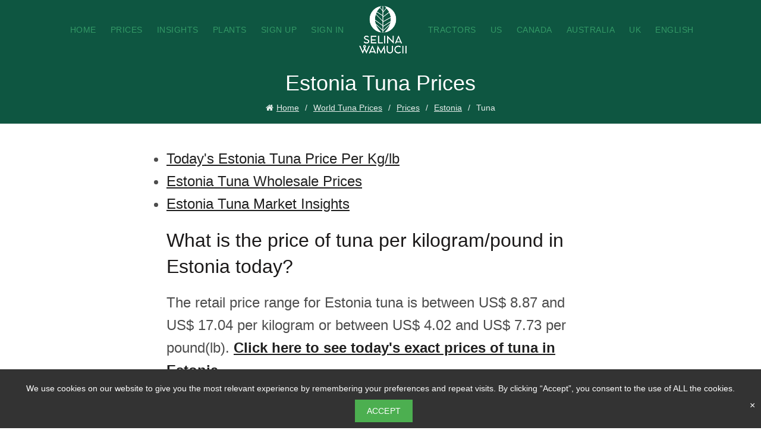

--- FILE ---
content_type: text/html; charset=UTF-8
request_url: https://www.selinawamucii.com/insights/prices/estonia/tuna/
body_size: 22432
content:
<!DOCTYPE html>
<!--[if IE 8]>
<html class="ie ie8" lang="en-US">
<![endif]-->
<!--[if !(IE 7) & !(IE 8)]><!-->
<html lang="en-US">
<!--<![endif]-->

<head>
    
    <!-- Google tag (gtag.js) -->
    <script async src="https://www.googletagmanager.com/gtag/js?id=G-3C3JPGW9QC"></script>
    <script>
      window.dataLayer = window.dataLayer || [];
      function gtag(){dataLayer.push(arguments);}
      gtag('js', new Date());

      gtag('config', 'G-3C3JPGW9QC');
    </script>
        <meta charset="UTF-8">
    <meta name="viewport" content="width=device-width, initial-scale=1.0, maximum-scale=1.0, user-scalable=no">
    <link rel="profile" href="http://gmpg.org/xfn/11">
    <link rel="pingback" href="https://www.selinawamucii.com/xmlrpc.php">
   <!--  <link rel="stylesheet" href="https://www.selinawamucii.com/wp-content/themes/basel/slider/flexslider.css" type="text/css">
    <script src="https://ajax.googleapis.com/ajax/libs/jquery/1.6.2/jquery.min.js"></script>
    <script src="https://www.selinawamucii.com/wp-content/themes/basel/slider/jquery.flexslider.js"></script>
    <script type="text/javascript" charset="utf-8">
        jQuery(window).load(function() {
            var fslider = jQuery('.flexslider');
            if(fslider.length) {
                jQuery('.flexslider').flexslider({
                    animation: "slide",
                    controlNav: "thumbnails"
                });
            }
        });
    </script> -->
   <script async src="https://cdn.jsdelivr.net/npm/lazyhtml@1.2.3/dist/lazyhtml.min.js" crossorigin="anonymous" debug></script>


    <meta name='robots' content='index, follow, max-image-preview:large, max-snippet:-1, max-video-preview:-1' />

	<!-- This site is optimized with the Yoast SEO Premium plugin v16.3 (Yoast SEO v21.1) - https://yoast.com/wordpress/plugins/seo/ -->
	<title>Tuna Price in Estonia - January 2026 Market Prices (Updated Daily)</title>
	<link rel="canonical" href="https://www.selinawamucii.com/insights/prices/estonia/tuna/" />
	<meta property="og:locale" content="en_US" />
	<meta property="og:type" content="article" />
	<meta property="og:title" content="Page Analysis &raquo; Selina Wamucii" />
	<meta property="og:url" content="https://www.selinawamucii.com/insights/prices/estonia/tuna/" />
	<meta property="og:site_name" content="Selina Wamucii" />
	<meta property="article:publisher" content="https://web.facebook.com/selinawamucii" />
	<meta name="twitter:card" content="summary_large_image" />
	<meta name="twitter:site" content="@selinawamucii" />
	<script type="application/ld+json" class="yoast-schema-graph">{"@context":"https://schema.org","@graph":[{"@type":"WebPage","@id":"https://www.selinawamucii.com/analysis/","url":"https://www.selinawamucii.com/analysis/","name":"Page Analysis &raquo; Selina Wamucii","isPartOf":{"@id":"https://www.selinawamucii.com/#website"},"datePublished":"2020-02-18T13:39:46+00:00","dateModified":"2020-02-18T13:39:46+00:00","breadcrumb":{"@id":"https://www.selinawamucii.com/analysis/#breadcrumb"},"inLanguage":"en-US","potentialAction":[{"@type":"ReadAction","target":["https://www.selinawamucii.com/analysis/"]}]},{"@type":"BreadcrumbList","@id":"https://www.selinawamucii.com/analysis/#breadcrumb","itemListElement":[{"@type":"ListItem","position":1,"name":"Home","item":"https://www.selinawamucii.com/"},{"@type":"ListItem","position":2,"name":"orzeszki ziemne Somalia Ceny"}]},{"@type":"WebSite","@id":"https://www.selinawamucii.com/#website","url":"https://www.selinawamucii.com/","name":"Selina Wamucii","description":"","publisher":{"@id":"https://www.selinawamucii.com/#organization"},"potentialAction":[{"@type":"SearchAction","target":{"@type":"EntryPoint","urlTemplate":"https://www.selinawamucii.com/?s={search_term_string}"},"query-input":"required name=search_term_string"}],"inLanguage":"en-US"},{"@type":"Organization","@id":"https://www.selinawamucii.com/#organization","name":"Selina Wamucii","url":"https://www.selinawamucii.com/","logo":{"@type":"ImageObject","inLanguage":"en-US","@id":"https://www.selinawamucii.com/#/schema/logo/image/","url":"https://dev.selinawamucii.com/wp-content/uploads/2020/01/Selina_Wamucii_platform_logo.png","contentUrl":"https://dev.selinawamucii.com/wp-content/uploads/2020/01/Selina_Wamucii_platform_logo.png","width":200,"height":200,"caption":"Selina Wamucii"},"image":{"@id":"https://www.selinawamucii.com/#/schema/logo/image/"},"sameAs":["https://web.facebook.com/selinawamucii","https://twitter.com/selinawamucii","https://www.instagram.com/selinawamucii","https://www.linkedin.com/company/selinawamucii","https://www.youtube.com/channel/UCi4swjZSjagWqveSkTJ5seQ"]}]}</script>
	<!-- / Yoast SEO Premium plugin. -->


<link rel='dns-prefetch' href='//unpkg.com' />
<link rel="alternate" type="application/rss+xml" title="Selina Wamucii &raquo; Feed" href="https://www.selinawamucii.com/feed/" />
<link rel="alternate" type="application/rss+xml" title="Selina Wamucii &raquo; Comments Feed" href="https://www.selinawamucii.com/comments/feed/" />
<link rel='stylesheet' id='wp-block-library-css' href='https://www.selinawamucii.com/wp-includes/css/dist/block-library/style.min.css?ver=814df3f577cc3f320080c63fd49a2447' type='text/css' media='all' />
<style id='classic-theme-styles-inline-css' type='text/css'>
/*! This file is auto-generated */
.wp-block-button__link{color:#fff;background-color:#32373c;border-radius:9999px;box-shadow:none;text-decoration:none;padding:calc(.667em + 2px) calc(1.333em + 2px);font-size:1.125em}.wp-block-file__button{background:#32373c;color:#fff;text-decoration:none}
</style>
<style id='global-styles-inline-css' type='text/css'>
body{--wp--preset--color--black: #000000;--wp--preset--color--cyan-bluish-gray: #abb8c3;--wp--preset--color--white: #ffffff;--wp--preset--color--pale-pink: #f78da7;--wp--preset--color--vivid-red: #cf2e2e;--wp--preset--color--luminous-vivid-orange: #ff6900;--wp--preset--color--luminous-vivid-amber: #fcb900;--wp--preset--color--light-green-cyan: #7bdcb5;--wp--preset--color--vivid-green-cyan: #00d084;--wp--preset--color--pale-cyan-blue: #8ed1fc;--wp--preset--color--vivid-cyan-blue: #0693e3;--wp--preset--color--vivid-purple: #9b51e0;--wp--preset--gradient--vivid-cyan-blue-to-vivid-purple: linear-gradient(135deg,rgba(6,147,227,1) 0%,rgb(155,81,224) 100%);--wp--preset--gradient--light-green-cyan-to-vivid-green-cyan: linear-gradient(135deg,rgb(122,220,180) 0%,rgb(0,208,130) 100%);--wp--preset--gradient--luminous-vivid-amber-to-luminous-vivid-orange: linear-gradient(135deg,rgba(252,185,0,1) 0%,rgba(255,105,0,1) 100%);--wp--preset--gradient--luminous-vivid-orange-to-vivid-red: linear-gradient(135deg,rgba(255,105,0,1) 0%,rgb(207,46,46) 100%);--wp--preset--gradient--very-light-gray-to-cyan-bluish-gray: linear-gradient(135deg,rgb(238,238,238) 0%,rgb(169,184,195) 100%);--wp--preset--gradient--cool-to-warm-spectrum: linear-gradient(135deg,rgb(74,234,220) 0%,rgb(151,120,209) 20%,rgb(207,42,186) 40%,rgb(238,44,130) 60%,rgb(251,105,98) 80%,rgb(254,248,76) 100%);--wp--preset--gradient--blush-light-purple: linear-gradient(135deg,rgb(255,206,236) 0%,rgb(152,150,240) 100%);--wp--preset--gradient--blush-bordeaux: linear-gradient(135deg,rgb(254,205,165) 0%,rgb(254,45,45) 50%,rgb(107,0,62) 100%);--wp--preset--gradient--luminous-dusk: linear-gradient(135deg,rgb(255,203,112) 0%,rgb(199,81,192) 50%,rgb(65,88,208) 100%);--wp--preset--gradient--pale-ocean: linear-gradient(135deg,rgb(255,245,203) 0%,rgb(182,227,212) 50%,rgb(51,167,181) 100%);--wp--preset--gradient--electric-grass: linear-gradient(135deg,rgb(202,248,128) 0%,rgb(113,206,126) 100%);--wp--preset--gradient--midnight: linear-gradient(135deg,rgb(2,3,129) 0%,rgb(40,116,252) 100%);--wp--preset--font-size--small: 13px;--wp--preset--font-size--medium: 20px;--wp--preset--font-size--large: 36px;--wp--preset--font-size--x-large: 42px;--wp--preset--spacing--20: 0.44rem;--wp--preset--spacing--30: 0.67rem;--wp--preset--spacing--40: 1rem;--wp--preset--spacing--50: 1.5rem;--wp--preset--spacing--60: 2.25rem;--wp--preset--spacing--70: 3.38rem;--wp--preset--spacing--80: 5.06rem;--wp--preset--shadow--natural: 6px 6px 9px rgba(0, 0, 0, 0.2);--wp--preset--shadow--deep: 12px 12px 50px rgba(0, 0, 0, 0.4);--wp--preset--shadow--sharp: 6px 6px 0px rgba(0, 0, 0, 0.2);--wp--preset--shadow--outlined: 6px 6px 0px -3px rgba(255, 255, 255, 1), 6px 6px rgba(0, 0, 0, 1);--wp--preset--shadow--crisp: 6px 6px 0px rgba(0, 0, 0, 1);}:where(.is-layout-flex){gap: 0.5em;}:where(.is-layout-grid){gap: 0.5em;}body .is-layout-flow > .alignleft{float: left;margin-inline-start: 0;margin-inline-end: 2em;}body .is-layout-flow > .alignright{float: right;margin-inline-start: 2em;margin-inline-end: 0;}body .is-layout-flow > .aligncenter{margin-left: auto !important;margin-right: auto !important;}body .is-layout-constrained > .alignleft{float: left;margin-inline-start: 0;margin-inline-end: 2em;}body .is-layout-constrained > .alignright{float: right;margin-inline-start: 2em;margin-inline-end: 0;}body .is-layout-constrained > .aligncenter{margin-left: auto !important;margin-right: auto !important;}body .is-layout-constrained > :where(:not(.alignleft):not(.alignright):not(.alignfull)){max-width: var(--wp--style--global--content-size);margin-left: auto !important;margin-right: auto !important;}body .is-layout-constrained > .alignwide{max-width: var(--wp--style--global--wide-size);}body .is-layout-flex{display: flex;}body .is-layout-flex{flex-wrap: wrap;align-items: center;}body .is-layout-flex > *{margin: 0;}body .is-layout-grid{display: grid;}body .is-layout-grid > *{margin: 0;}:where(.wp-block-columns.is-layout-flex){gap: 2em;}:where(.wp-block-columns.is-layout-grid){gap: 2em;}:where(.wp-block-post-template.is-layout-flex){gap: 1.25em;}:where(.wp-block-post-template.is-layout-grid){gap: 1.25em;}.has-black-color{color: var(--wp--preset--color--black) !important;}.has-cyan-bluish-gray-color{color: var(--wp--preset--color--cyan-bluish-gray) !important;}.has-white-color{color: var(--wp--preset--color--white) !important;}.has-pale-pink-color{color: var(--wp--preset--color--pale-pink) !important;}.has-vivid-red-color{color: var(--wp--preset--color--vivid-red) !important;}.has-luminous-vivid-orange-color{color: var(--wp--preset--color--luminous-vivid-orange) !important;}.has-luminous-vivid-amber-color{color: var(--wp--preset--color--luminous-vivid-amber) !important;}.has-light-green-cyan-color{color: var(--wp--preset--color--light-green-cyan) !important;}.has-vivid-green-cyan-color{color: var(--wp--preset--color--vivid-green-cyan) !important;}.has-pale-cyan-blue-color{color: var(--wp--preset--color--pale-cyan-blue) !important;}.has-vivid-cyan-blue-color{color: var(--wp--preset--color--vivid-cyan-blue) !important;}.has-vivid-purple-color{color: var(--wp--preset--color--vivid-purple) !important;}.has-black-background-color{background-color: var(--wp--preset--color--black) !important;}.has-cyan-bluish-gray-background-color{background-color: var(--wp--preset--color--cyan-bluish-gray) !important;}.has-white-background-color{background-color: var(--wp--preset--color--white) !important;}.has-pale-pink-background-color{background-color: var(--wp--preset--color--pale-pink) !important;}.has-vivid-red-background-color{background-color: var(--wp--preset--color--vivid-red) !important;}.has-luminous-vivid-orange-background-color{background-color: var(--wp--preset--color--luminous-vivid-orange) !important;}.has-luminous-vivid-amber-background-color{background-color: var(--wp--preset--color--luminous-vivid-amber) !important;}.has-light-green-cyan-background-color{background-color: var(--wp--preset--color--light-green-cyan) !important;}.has-vivid-green-cyan-background-color{background-color: var(--wp--preset--color--vivid-green-cyan) !important;}.has-pale-cyan-blue-background-color{background-color: var(--wp--preset--color--pale-cyan-blue) !important;}.has-vivid-cyan-blue-background-color{background-color: var(--wp--preset--color--vivid-cyan-blue) !important;}.has-vivid-purple-background-color{background-color: var(--wp--preset--color--vivid-purple) !important;}.has-black-border-color{border-color: var(--wp--preset--color--black) !important;}.has-cyan-bluish-gray-border-color{border-color: var(--wp--preset--color--cyan-bluish-gray) !important;}.has-white-border-color{border-color: var(--wp--preset--color--white) !important;}.has-pale-pink-border-color{border-color: var(--wp--preset--color--pale-pink) !important;}.has-vivid-red-border-color{border-color: var(--wp--preset--color--vivid-red) !important;}.has-luminous-vivid-orange-border-color{border-color: var(--wp--preset--color--luminous-vivid-orange) !important;}.has-luminous-vivid-amber-border-color{border-color: var(--wp--preset--color--luminous-vivid-amber) !important;}.has-light-green-cyan-border-color{border-color: var(--wp--preset--color--light-green-cyan) !important;}.has-vivid-green-cyan-border-color{border-color: var(--wp--preset--color--vivid-green-cyan) !important;}.has-pale-cyan-blue-border-color{border-color: var(--wp--preset--color--pale-cyan-blue) !important;}.has-vivid-cyan-blue-border-color{border-color: var(--wp--preset--color--vivid-cyan-blue) !important;}.has-vivid-purple-border-color{border-color: var(--wp--preset--color--vivid-purple) !important;}.has-vivid-cyan-blue-to-vivid-purple-gradient-background{background: var(--wp--preset--gradient--vivid-cyan-blue-to-vivid-purple) !important;}.has-light-green-cyan-to-vivid-green-cyan-gradient-background{background: var(--wp--preset--gradient--light-green-cyan-to-vivid-green-cyan) !important;}.has-luminous-vivid-amber-to-luminous-vivid-orange-gradient-background{background: var(--wp--preset--gradient--luminous-vivid-amber-to-luminous-vivid-orange) !important;}.has-luminous-vivid-orange-to-vivid-red-gradient-background{background: var(--wp--preset--gradient--luminous-vivid-orange-to-vivid-red) !important;}.has-very-light-gray-to-cyan-bluish-gray-gradient-background{background: var(--wp--preset--gradient--very-light-gray-to-cyan-bluish-gray) !important;}.has-cool-to-warm-spectrum-gradient-background{background: var(--wp--preset--gradient--cool-to-warm-spectrum) !important;}.has-blush-light-purple-gradient-background{background: var(--wp--preset--gradient--blush-light-purple) !important;}.has-blush-bordeaux-gradient-background{background: var(--wp--preset--gradient--blush-bordeaux) !important;}.has-luminous-dusk-gradient-background{background: var(--wp--preset--gradient--luminous-dusk) !important;}.has-pale-ocean-gradient-background{background: var(--wp--preset--gradient--pale-ocean) !important;}.has-electric-grass-gradient-background{background: var(--wp--preset--gradient--electric-grass) !important;}.has-midnight-gradient-background{background: var(--wp--preset--gradient--midnight) !important;}.has-small-font-size{font-size: var(--wp--preset--font-size--small) !important;}.has-medium-font-size{font-size: var(--wp--preset--font-size--medium) !important;}.has-large-font-size{font-size: var(--wp--preset--font-size--large) !important;}.has-x-large-font-size{font-size: var(--wp--preset--font-size--x-large) !important;}
.wp-block-navigation a:where(:not(.wp-element-button)){color: inherit;}
:where(.wp-block-post-template.is-layout-flex){gap: 1.25em;}:where(.wp-block-post-template.is-layout-grid){gap: 1.25em;}
:where(.wp-block-columns.is-layout-flex){gap: 2em;}:where(.wp-block-columns.is-layout-grid){gap: 2em;}
.wp-block-pullquote{font-size: 1.5em;line-height: 1.6;}
</style>
<link rel='stylesheet' id='searchandfilter-css' href='https://www.selinawamucii.com/wp-content/plugins/search-filter/style.css?ver=1' type='text/css' media='all' />
<link rel='stylesheet' id='wpcf7-redirect-script-frontend-css' href='https://www.selinawamucii.com/wp-content/plugins/wpcf7-redirect/build/css/wpcf7-redirect-frontend.min.css?ver=1.1' type='text/css' media='all' />
<link rel='stylesheet' id='bootstrap-css' href='https://www.selinawamucii.com/wp-content/themes/basel/css/bootstrap.min.css?ver=5.2.0' type='text/css' media='all' />
<link rel='stylesheet' id='basel-style-css' href='https://www.selinawamucii.com/wp-content/themes/basel/style.css?ver=5.2.2' type='text/css' media='all' />
<link rel='stylesheet' id='child-style-css' href='https://www.selinawamucii.com/wp-content/themes/basel-child/style.css?ver=1.0.0' type='text/css' media='all' />
<link rel='stylesheet' id='js_composer_front-css' href='https://www.selinawamucii.com/wp-content/plugins/js_composer/assets/css/js_composer.min.css?ver=6.6.0' type='text/css' media='all' />
<link rel='stylesheet' id='vc_font_awesome_5_shims-css' href='https://www.selinawamucii.com/wp-content/plugins/js_composer/assets/lib/bower/font-awesome/css/v4-shims.min.css?ver=6.6.0' type='text/css' media='all' />
<link rel='stylesheet' id='vc_font_awesome_5-css' href='https://www.selinawamucii.com/wp-content/plugins/js_composer/assets/lib/bower/font-awesome/css/all.min.css?ver=6.6.0' type='text/css' media='all' />
<link rel='stylesheet' id='basel-dynamic-style-css' href='https://www.selinawamucii.com/wp-content/uploads/2025/02/basel-dynamic-1739339418.css?ver=5.2.0' type='text/css' media='all' />
<script type='text/javascript' src='https://www.selinawamucii.com/wp-includes/js/jquery/jquery.min.js?ver=3.7.0' id='jquery-core-js'></script>
<script type='text/javascript' src='https://www.selinawamucii.com/wp-includes/js/jquery/jquery-migrate.min.js?ver=3.4.1' id='jquery-migrate-js'></script>
<script type='text/javascript' src='https://www.selinawamucii.com/wp-content/themes/basel-child/js/amcharts4/core.js?ver=4.0.0' id='amcharts4-core-js'></script>
<script type='text/javascript' src='https://www.selinawamucii.com/wp-content/themes/basel-child/js/amcharts4/charts.js?ver=4.0.0' id='amcharts4-charts-js'></script>
<script type='text/javascript' src='https://www.selinawamucii.com/wp-content/themes/basel-child/js/amcharts4/maps.js?ver=4.0.0' id='amcharts4-maps-js'></script>
<script type='text/javascript' src='https://www.selinawamucii.com/wp-content/themes/basel-child/js/amcharts4/worldLow.js?ver=4.0.0' id='amcharts4-worldlow-js'></script>
<script type='text/javascript' src='https://www.selinawamucii.com/wp-content/themes/basel-child/js/countries_latlong.array.js?ver=4.0.0' id='countries_latlong-js'></script>
<script type='text/javascript' src='https://www.selinawamucii.com/wp-content/themes/basel-child/assets/js/amchart-config.js?ver=1.0.0' id='amcharts4-license-js'></script>
<script type='text/javascript' src='https://unpkg.com/petite-vue?ver=814df3f577cc3f320080c63fd49a2447' id='petite-vue-js'></script>
<script type='text/javascript' id='basel-child-custom-script-js-extra'>
/* <![CDATA[ */
var ajax_object = {"ajax_url":"https:\/\/www.selinawamucii.com\/wp-admin\/admin-ajax.php"};
/* ]]> */
</script>
<script type='text/javascript' src='https://www.selinawamucii.com/wp-content/themes/basel-child/custom.js?ver=5.2.2' id='basel-child-custom-script-js'></script>
<!--[if lt IE 9]>
<script type='text/javascript' src='https://www.selinawamucii.com/wp-content/themes/basel/js/html5.min.js?ver=5.2.0' id='basel_html5shiv-js'></script>
<![endif]-->
<link rel="https://api.w.org/" href="https://www.selinawamucii.com/wp-json/" /><link rel="alternate" type="application/json" href="https://www.selinawamucii.com/wp-json/wp/v2/pages/13454" /><link rel="EditURI" type="application/rsd+xml" title="RSD" href="https://www.selinawamucii.com/xmlrpc.php?rsd" />

<link rel='shortlink' href='https://www.selinawamucii.com/?p=13454' />
<link rel="alternate" type="application/json+oembed" href="https://www.selinawamucii.com/wp-json/oembed/1.0/embed?url=https%3A%2F%2Fwww.selinawamucii.com%2Fanalysis%2F" />
<link rel="alternate" type="text/xml+oembed" href="https://www.selinawamucii.com/wp-json/oembed/1.0/embed?url=https%3A%2F%2Fwww.selinawamucii.com%2Fanalysis%2F&#038;format=xml" />
<link rel="alternate" hreflang="x-default" href="https://www.selinawamucii.com/insights/prices/estonia/tuna/" />
<link rel="alternate" hreflang="en" href="https://www.selinawamucii.com/insights/prices/estonia/tuna/" />
<meta name="description" content="See updated January 2026 prices for Estonia Tuna per kilogram (Kg) and per pound(lb). Updated Daily."><meta name="theme-color" content="#339966">			<link rel="shortcut icon" href="https://www.selinawamucii.com/wp-content/uploads/2019/12/selina_wamucii_icon_mark_original_circle_1kx1k_favicon_v2.ico">
			<link rel="apple-touch-icon-precomposed" sizes="152x152" href="https://www.selinawamucii.com/wp-content/uploads/2019/12/selina_wamucii_icon_mark_original_circle_1kx1k_favicon_v2.ico">
		        <style> 
            	
			/* Shop popup */
			
			.basel-promo-popup {
			   max-width: 900px;
			}
	
            .site-logo {
                width: 25%;
            }    

            .site-logo img {
                max-width: 300px;
                max-height: 100px;
            }    

                            .left-column,
                .right-column {
                    width: 30px;
                }  
            
                            .basel-woocommerce-layered-nav .basel-scroll {
                    max-height: 280px;
                }
            
			/* header Banner */
			.header-banner {
				height: 40px;
			}
	
			.header-banner-display .website-wrapper {
				margin-top:40px;
			}	

            /* Topbar height configs */

			.topbar-menu ul > li {
				line-height: 42px;
			}
			
			.topbar-wrapp,
			.topbar-content:before {
				height: 42px;
			}
			
			.sticky-header-prepared.basel-top-bar-on .header-shop, 
			.sticky-header-prepared.basel-top-bar-on .header-split,
			.enable-sticky-header.basel-header-overlap.basel-top-bar-on .main-header {
				top: 42px;
			}

            /* Header height configs */

            /* Limit logo image height for according to header height */
            .site-logo img {
                max-height: 100px;
            } 

            /* And for sticky header logo also */
            .act-scroll .site-logo img,
            .header-clone .site-logo img {
                max-height: 90px;
            }   

            /* Set sticky headers height for cloned headers based on menu links line height */
            .header-clone .main-nav .menu > li > a {
                height: 90px;
                line-height: 90px;
            } 

            /* Height for switch logos */

            .sticky-header-real:not(.global-header-menu-top) .switch-logo-enable .basel-logo {
                height: 100px;
            }

            .sticky-header-real:not(.global-header-menu-top) .act-scroll .switch-logo-enable .basel-logo {
                height: 90px;
            }

            .sticky-header-real:not(.global-header-menu-top) .act-scroll .switch-logo-enable {
                transform: translateY(-90px);
                -webkit-transform: translateY(-90px);
            }

                            /* Header height for layouts that don't have line height for menu links */
                .wrapp-header {
                    min-height: 100px;
                } 
            
                            /* Sticky header height for split header layout */
                .act-scroll .wrapp-header {
                    min-height: 90px;
                }   
            
            
            
            /* Page headings settings for heading overlap. Calculate on the header height base */

            .basel-header-overlap .title-size-default,
            .basel-header-overlap .title-size-small,
            .basel-header-overlap .title-shop.without-title.title-size-default,
            .basel-header-overlap .title-shop.without-title.title-size-small {
                padding-top: 140px;
            }


            .basel-header-overlap .title-shop.without-title.title-size-large,
            .basel-header-overlap .title-size-large {
                padding-top: 220px;
            }

            @media (max-width: 991px) {

				/* header Banner */
				.header-banner {
					height: 40px;
				}
	
				.header-banner-display .website-wrapper {
					margin-top:40px;
				}

	            /* Topbar height configs */
				.topbar-menu ul > li {
					line-height: 38px;
				}
				
				.topbar-wrapp,
				.topbar-content:before {
					height: 38px;
				}
				
				.sticky-header-prepared.basel-top-bar-on .header-shop, 
				.sticky-header-prepared.basel-top-bar-on .header-split,
				.enable-sticky-header.basel-header-overlap.basel-top-bar-on .main-header {
					top: 38px;
				}

                /* Set header height for mobile devices */
                .main-header .wrapp-header {
                    min-height: 60px;
                } 

                /* Limit logo image height for mobile according to mobile header height */
                .site-logo img {
                    max-height: 60px;
                }   

                /* Limit logo on sticky header. Both header real and header cloned */
                .act-scroll .site-logo img,
                .header-clone .site-logo img {
                    max-height: 60px;
                }

                /* Height for switch logos */

                .main-header .switch-logo-enable .basel-logo {
                    height: 60px;
                }

                .sticky-header-real:not(.global-header-menu-top) .act-scroll .switch-logo-enable .basel-logo {
                    height: 60px;
                }

                .sticky-header-real:not(.global-header-menu-top) .act-scroll .switch-logo-enable {
                    transform: translateY(-60px);
                    -webkit-transform: translateY(-60px);
                }

                /* Page headings settings for heading overlap. Calculate on the MOBILE header height base */
                .basel-header-overlap .title-size-default,
                .basel-header-overlap .title-size-small,
                .basel-header-overlap .title-shop.without-title.title-size-default,
                .basel-header-overlap .title-shop.without-title.title-size-small {
                    padding-top: 80px;
                }

                .basel-header-overlap .title-shop.without-title.title-size-large,
                .basel-header-overlap .title-size-large {
                    padding-top: 120px;
                }
 
            }

                 
            #post-15079 a{
	color:#339966 !important;
}
.wishlist-info-widget, .post-date{
    display: none !important;
}
.header-shop .main-nav .menu>li>a {
	color:#fff !important;
}
.signup a {
		font-size: 13px;
		text-transform: capitalize !important;
}
.icons-design-default .woodmart-social-icon {
    color: #ffffff;
}
#cboxContent #cboxClose {
		top: 50px !important;
    color: #555 !important;
    font-size: 14px !important;
		bottom: inherit !important;
}
a.btn.btn-color-black.basel-switch-to-register {
    display: none;
}
#wcfm-main-contentainer .wp-media-buttons .insert-media {
     display: none !important;
}

#vendor-small{
	width: 600px !important;
    display: block;
	font-weight: normal !important;
}

.page-title .entry-title, .page-title h1 {
    text-transform: none;
}

//ol, ul {
//	list-style: disc;
//	list-style-position: inside;
//}
.main-header.header-has-no-bg.color-scheme-light.act-scroll {
    border: none;
    box-shadow: none;
    background-color: #0e5641;
}
.footer-container.color-scheme-light ul li a,
.footer-container.color-scheme-light p{
    color: #fff;
}

.main-nav .menu > li > a {
	color: #339966;
}


input#is-search-input-9508 {
    border-radius: 8px;
}
div.wpcf7-response-output {
    border: none;
}
.trusted-logo img{
	max-height: 20px;
}
.red-btn a{
	background-color: #fcdc5c !important;
	color: #0E5641 !important;
}
#home-news div div article p,
#home-news div div article img{
	display:none !important;
}
        </style>
        
        
		<meta name="generator" content="Powered by WPBakery Page Builder - drag and drop page builder for WordPress."/>
	<!-- Fonts Plugin CSS - https://fontsplugin.com/ -->
	<style>
			</style>
	<!-- Fonts Plugin CSS -->
	<noscript><style> .wpb_animate_when_almost_visible { opacity: 1; }</style></noscript>
    <style>
        /* Include your CSS styles here */
        .kh-menu{
            display: block;
            margin: auto;
            text-align: center;
        }
        .kh-menu ul {
            list-style-type: none;
            padding: 0;
            margin: 0;
        }

        .kh-menu ul li {
            display: inline-block;
            position: relative;
            margin-right: 14px;
        }

        .kh-menu ul li a {
            text-decoration: none;
            text-transform: uppercase;
            color: #fff;
            padding: 10px 10px;
            display: block;
            font-size: 14px;
            font-family: Cocomat Pro Medium,Arial,Helvetica,sans-serif;
        }

        .kh-menu ul li:hover ul {
            display: block;
        }

        .kh-menu ul ul {
            display: none;
            position: absolute;
            top: 100%;
            left: 0;
            background-color: #0e5641;
            box-shadow: 0 2px 4px rgba(0, 0, 0, 0.1);
            z-index: 999;
            text-align: left;
        }

        .kh-menu ul ul li {
            display: block;
/*            width: 160px;*/
        }

        .kh-menu ul ul li a {
            padding: 10px 15px;
            color: #fff;
        }

        .kh-menu ul ul li a:hover {
            background-color: #339966;
        }

        .gdpr-banner {
            display: none; /* Initially hide the banner */
            background-color: #333;
            color: #fff;
            padding: 10px;
            text-align: center;
            position: fixed;
            bottom: 0;
            left: 0;
            right: 0;
            z-index: 9999;
        }

        .gdpr-content {
            display: inline-block;
            font-size: 14px !important;
        }

        .gdpr-button {
            background-color: #4CAF50;
            color: #fff;
            border: none;
            padding: 10px 20px;
            margin-left: 20px;
            cursor: pointer;
            font-size: 14px !important;
        }

        /* Close button on GDPR Banner */
        .gdpr-close {
            color: #fff;
            font-size: 16px;
            float: right;
            cursor: pointer;
        }
    </style>


</head>

<body class="page-template page-template-page-market-insights-report page-template-page-market-insights-report-php page page-id-13454 wrapper-full-width global-cart-design-1 global-search-disable global-header-split mobile-nav-from-right basel-light catalog-mode-off categories-accordion-on global-wishlist-enable basel-top-bar-off basel-ajax-shop-on basel-ajax-search-on enable-sticky-header header-full-width sticky-header-real offcanvas-sidebar-tablet login-see-prices wpb-js-composer js-comp-ver-6.6.0 vc_responsive">

    <!-- JavaScript to check and display GDPR Banner -->
    <script>
        // Function to check if the user accepted the GDPR notice in the last month
        function checkGDPRCookie() {
            const lastAcceptance = getCookie("gdpr_acceptance");
            if (!lastAcceptance || Date.now() - lastAcceptance > 30 * 24 * 60 * 60 * 1000) {
                // Show the GDPR banner if the user hasn't accepted in the last month
                document.querySelector(".gdpr-banner").style.display = "block";
            }
        }

        // Function to set the GDPR acceptance cookie
        function setGDPRCookie() {
            document.querySelector(".gdpr-banner").style.display = "none";
            const now = Date.now();
            document.cookie = `gdpr_acceptance=${now}; max-age=${30 * 24 * 60 * 60}; path=/`;
        }

        // Function to get a cookie by name
        function getCookie(name) {
            const cookies = document.cookie.split(';');
            for (const cookie of cookies) {
                const [cookieName, cookieValue] = cookie.trim().split('=');
                if (cookieName === name) {
                    return parseInt(cookieValue);
                }
            }
            return null;
        }

        // Check the GDPR acceptance status when the page loads
        window.addEventListener("load", checkGDPRCookie);
    </script>

    <!-- GDPR Banner -->
    <div class="gdpr-banner">
        <div class="gdpr-content">
            We use cookies on our website to give you the most relevant experience by remembering your preferences and repeat visits. By clicking “Accept”, you consent to the use of ALL the cookies.        </div>
        <button class="gdpr-button" onclick="setGDPRCookie()">Accept</button>
        <span class="gdpr-close" onclick="document.querySelector('.gdpr-banner').style.display = 'none'">&times;</span>
    </div>
    
    <div class="mobile-nav">
        <div class="menu-mobile-navigation-container">
            <ul id="menu-mobile-navigation" class="site-mobile-menu"><li id="" class="menu-item menu-item-type-custom menu-item-object-custom menu-item-design-default item-event-click"><a href="/">Home</a></li><li id="" class="menu-item menu-item-type-custom menu-item-object-custom menu-item-design-default item-event-click"><a href="/global-prices/">Prices</a></li><li id="" class="menu-item menu-item-type-custom menu-item-object-custom menu-item-design-default item-event-click"><a href="/insights/prices/">Insights</a></li><li id="" class="menu-item menu-item-type-custom menu-item-object-custom menu-item-design-default item-event-click"><a href="/plants/">Plants</a></li><li id="" class="menu-item menu-item-type-custom menu-item-object-custom menu-item-design-default item-event-click"><a href="/marketplace/register">Sign Up</a></li><li id="" class="menu-item menu-item-type-custom menu-item-object-custom menu-item-design-default item-event-click"><a href="/marketplace/login">Sign In</a></li><li id="" class="menu-item menu-item-type-custom menu-item-object-custom menu-item-design-default item-event-click"><a href="/equipment-and-machinery/tractors/">Tractors</a></li><li id="" class="menu-item menu-item-type-custom menu-item-object-custom menu-item-design-default item-event-click"><a href="/insights/prices/united-states-of-america/">US</a></li><li id="" class="menu-item menu-item-type-custom menu-item-object-custom menu-item-design-default item-event-click"><a href="/insights/prices/canada/">Canada</a></li><li id="" class="menu-item menu-item-type-custom menu-item-object-custom menu-item-design-default item-event-click"><a href="/insights/prices/australia/">Australia</a></li><li id="" class="menu-item menu-item-type-custom menu-item-object-custom menu-item-design-default item-event-click"><a href="/insights/prices/united-kingdom/">UK</a></li><li id="" class="menu-item menu-item-type-custom menu-item-object-custom menu-item-design-default item-event-click"><a href="/">English</a></li></ul>        </div>         
    </div>

                                <div class="cart-widget-side">
                <div class="widget-heading">
                    <h3 class="widget-title">Shopping cart</h3>
                    <a href="#" class="widget-close">close</a>
                </div>
                            </div>
                <div class="website-wrapper">
                    
            
            <!-- HEADER -->
            <header class="main-header header-has-no-bg header-split icons-design-line color-scheme-dark menu-calculated">
              <div class="container">
                <div class="wrapp-header">
                  <div class="right-column left-side">
                    <div class="mobile-nav-icon">
                      <span class="basel-burger"></span>
                    </div>
                    <!--END MOBILE-NAV-ICON-->
                  </div>
                  <div class="site-logo">
                    <div class="basel-logo-wrap switch-logo-enable">
                      <a href="https://www.selinawamucii.com/" class="basel-logo basel-main-logo" rel="home">
                        <img src="https://www.selinawamucii.com/wp-content/uploads/2019/12/Selina_Wamucii_c1_logo_stacked_200x200_white.png" alt="Selina Wamucii">
                      </a>
                      <a href="https://www.selinawamucii.com/" class="basel-logo basel-sticky-logo" rel="home">
                        <img src="https://www.selinawamucii.com/wp-content/uploads/2019/12/Selina_Wamucii_c1_logo_stacked_1Kx1K-e1579587062703.png" alt="Selina Wamucii">
                      </a>
                    </div>
                  </div>
                  <div class="main-nav site-navigation basel-navigation menu-left" role="navigation">
                    <div class="menu-mobile-navigation-container">
                        <ul id="menu-mobile-navigation-1" class="menu"><li class="menu-item menu-item-type-custom menu-item-object-custom menu-item-17563 menu-item-design-default item-event-hover"><a href="/">Home</a></li><li class="menu-item menu-item-type-custom menu-item-object-custom menu-item-17563 menu-item-design-default item-event-hover"><a href="/global-prices/">Prices</a></li><li class="menu-item menu-item-type-custom menu-item-object-custom menu-item-17563 menu-item-design-default item-event-hover"><a href="/insights/prices/">Insights</a></li><li class="menu-item menu-item-type-custom menu-item-object-custom menu-item-17563 menu-item-design-default item-event-hover"><a href="/plants/">Plants</a></li><li class="menu-item menu-item-type-custom menu-item-object-custom menu-item-17563 menu-item-design-default item-event-hover"><a href="/marketplace/register">Sign Up</a></li><li class="menu-item menu-item-type-custom menu-item-object-custom menu-item-17563 menu-item-design-default item-event-hover"><a href="/marketplace/login">Sign In</a></li><li class="menu-item menu-item-type-custom menu-item-object-custom menu-item-17563 menu-item-design-default item-event-hover"><a href="/equipment-and-machinery/tractors/">Tractors</a></li><li class="menu-item menu-item-type-custom menu-item-object-custom menu-item-17563 menu-item-design-default item-event-hover"><a href="/insights/prices/united-states-of-america/">US</a></li><li class="menu-item menu-item-type-custom menu-item-object-custom menu-item-17563 menu-item-design-default item-event-hover"><a href="/insights/prices/canada/">Canada</a></li><li class="menu-item menu-item-type-custom menu-item-object-custom menu-item-17563 menu-item-design-default item-event-hover"><a href="/insights/prices/australia/">Australia</a></li><li class="menu-item menu-item-type-custom menu-item-object-custom menu-item-17563 menu-item-design-default item-event-hover"><a href="/insights/prices/united-kingdom/">UK</a></li><li class="menu-item menu-item-type-custom menu-item-object-custom menu-item-17563 menu-item-design-default item-event-hover"><a href="/">English</a><div class="sub-menu-dropdown color-scheme-dark" style=""><div class="container"><ul class="sub-menu color-scheme-dark"><li class="menu-item menu-item-type-post_type menu-item-design-default item-event-hover"><a href="/fr/connaissances/prix/">Français</a></li><li class="menu-item menu-item-type-post_type menu-item-design-default item-event-hover"><a href="/de/einsichten/preise/">Deutsch</a></li><li class="menu-item menu-item-type-post_type menu-item-design-default item-event-hover"><a href="/pt/percepções/preços/">Português</a></li><li class="menu-item menu-item-type-post_type menu-item-design-default item-event-hover"><a href="/es/perspectivas/precios/">Español</a></li><li class="menu-item menu-item-type-post_type menu-item-design-default item-event-hover"><a href="/it/intuizioni/prezzi/">Italiano</a></li><li class="menu-item menu-item-type-post_type menu-item-design-default item-event-hover"><a href="/id/wawasan/harga/indonesia/">Bahasa Indonesia</a></li><li class="menu-item menu-item-type-post_type menu-item-design-default item-event-hover"><a href="/nl/inzichten/prijzen/">Nederlands</a></li><li class="menu-item menu-item-type-post_type menu-item-design-default item-event-hover"><a href="/pl/spostrzeżenia/ceny/">Polski</a></li></ul></div></div></li></ul>                    </div>
                  </div>
                  <!--END MAIN-NAV-->
                </div>
              </div>
            </header>
            <!--END MAIN HEADER-->

            <div class="clear"></div>
            <input type="hidden" id="home_url" value="https://www.selinawamucii.com">

            					<div class="main-page-wrapper">
		
						<div class="page-title page-title-default title-size-small title-design-centered color-scheme-light" style="">
					<div class="container">
						<header class="entry-header">
							<h1 class="entry-title">Estonia Tuna Prices</h1>							<div class="breadcrumbs" xmlns:v="http://rdf.data-vocabulary.org/#"><a href="https://www.selinawamucii.com/" rel="v:url" property="v:title">Home</a> &raquo; <span typeof="v:Breadcrumb"><a rel="v:url" property="v:title" href="https://www.selinawamucii.com/tuna/">World Tuna Prices</a></span> &raquo; <span typeof="v:Breadcrumb"><a rel="v:url" property="v:title" href="https://www.selinawamucii.com/insights/prices/">Prices</a></span> &raquo; <span typeof="v:Breadcrumb"><a rel="v:url" property="v:title" href="https://www.selinawamucii.com/insights/prices/estonia/">Estonia</a></span> &raquo; <span class="current">Tuna</span></div><!-- .breadcrumbs -->						</header><!-- .entry-header -->
					</div>
				</div>
			
		<!-- MAIN CONTENT AREA -->
				<div class="container">
			<div class="row">
		        

    <div class="insight-section col-md-8 col-md-offset-2" id="insight-section-1">
                <div class="insight-section-content" style="display: block;">
            <!-- ------------------------------ Price Analysis --------------------------- -->
<div class="site-content underline-links col-sm-12" role="main">
    <div class="page-price-analysis">
                <div style="margin-bottom: 20px;">
                    <!-- <h3>Table of Contents</h3> -->
                    <ul>
                            <li><a href="#retail-prices">Today's Estonia Tuna Price Per Kg/lb</a></li>
                            <li><a href="#wholesale-prices">Estonia Tuna Wholesale Prices</a></li>
                            <li class="show-c-a show-c-b" style=""><a href="#market-insights">Estonia Tuna Market Insights</a></li>
                    </ul>
                </div>
                <div id="retail-prices" class="anchor-section">
                    <h2>What is the price of tuna per kilogram/pound in Estonia today?</h2>
                    <p>The retail price range for Estonia tuna is between US$ 8.87 and US$ 17.04 per kilogram or between US$ 4.02 and US$ 7.73 per pound(lb). <a href="/marketplace/register?utm_source=estonia+tuna&utm_medium=link&utm_campaign=retail_price_link" style="font-weight:bold;">Click here to see today's exact prices of tuna in Estonia</a></p>
                    <!--  -->
                    <!-- <p>
                        Receive exclusive, real-time price insights into the dynamic  market with our <a href="javascript:void(0);" onclick="document.getElementById('report-form').submit();" style="font-weight: bold;">expertly crafted report</a>—trusted by industry professionals worldwide. <a href="javascript:void(0);" onclick="document.getElementById('report-form').submit();"  style="font-weight: bold;">Click now to order your Estonia tuna Price Report!</a>
                        <form method="post" id="report-form" action="/wp-content/themes/basel-child/page-buy-report.php">
                            <input type="hidden" value="" name="country">
                            <input type="hidden" value="" name="produce">
                            <input style="display: none;" type="submit" value="">
                        </form>
                    </p> -->
                    <!--  -->
                    
                    <p>The retail price range in Euro for tuna is between EUR 8.20 and EUR 15.74 per kilogram or between EUR 3.72 and EUR 7.14 per pound(lb) in Tallinn and Tartu.</p>
                    
                    <div class="sw-insight-banner sw-version-a" style="
                        background: #006838;
                        border-radius: 8px;
                        margin: 20px 0;
                        padding: 24px;
                        box-shadow: 0 4px 15px rgba(0,0,0,0.1);">
                        
                        <h3 style="
                            color: white;
                            font-size: 24px;
                            margin: 0 0 20px 0;
                            font-family: 'Coconat Pro Medium', sans-serif;
                            font-weight: 500;">
                            Get Real-Time <span Class="product-name">Estonia Tuna</span> Prices                        </h3>
                        
                        <div style="display: flex; align-items: center; justify-content: space-between; flex-wrap: wrap; gap: 20px;">
                            <div style="flex: 1; min-width: 280px;max-width:50%;">
                                <p style="
                                    color: white;
                                    font-size: 16px;
                                    margin: 0 0 16px 0;
                                    font-family: 'Futura Book', Arial, sans-serif;
                                    opacity: 0.9;">
                                    Join 50,000+ traders accessing live market prices, verified buyers, and direct selling opportunities                                </p>
                                <a href="/marketplace/register" class="sw-cta-button" style="
                                    display: inline-flex;
                                    align-items: center;
                                    justify-content: center;
                                    background: white;
                                    color: #006838;
                                    padding: 12px 24px;
                                    border-radius: 6px;
                                    font-family: 'Futura Book', Arial, sans-serif;
                                    font-weight: 600;
                                    text-decoration: none;
                                    transition: transform 0.2s;
                                    white-space: nowrap;
                                    min-width: 200px;
                                    max-width: 100%;
                                    text-align: center;">
                                    View Market Prices →                                </a>
                            </div>
                            <div style="
                                background: rgba(255,255,255,0.15);
                                padding: 16px;
                                border-radius: 6px;
                                min-width: 200px;
                                max-width: 50%;">
                                <ul style="
                                    margin: 0;
                                    padding: 0;
                                    list-style: none;
                                    color: white;
                                    font-family: 'Futura Book', Arial, sans-serif;">
                                    <li style="margin-bottom: 8px;">✓ Live Price Updates</li><li style="margin-bottom: 8px;">✓ Direct Buyer Access</li><li style="margin-bottom: 0;">✓ Market Analysis Tools</li>                                </ul>
                            </div>
                        </div>
                    </div>
                </div>

                

                <br>
                
                <div class="lazyhtml" data-lazyhtml onvisible>
                  <script type="text/lazyhtml">
                  <!--
                    <ins class="adsbygoogle"
                         style="display:block"
                         data-ad-client="ca-pub-3024825302375134"
                         data-ad-slot="7146399872"
                         data-ad-format="auto"
                         data-full-width-responsive="true"></ins>
                    <script>
                         (adsbygoogle = window.adsbygoogle || []).push({});
                    </script>
                  -->
                  </script>
                </div>
                <br>
                                <div style="padding-bottom: 50px; margin-top:50px; display: block;">
                    <ul>
                        <li><a href="/marketplace/register">Click here to check yesterday's Tuna price</a></li>
                        <li><a href="/marketplace/register">Click here to check this week's Tuna price</a></li>
                    </ul>
                </div>
                <br>
                             
                <div id="wholesale-prices" class="anchor-section">
                    <h2>Wholesale prices</h2>
                    <p>In 2026, the approximate wholesale  price range for Estonia tuna is between US$ 6.21 and US$ 11.93 per kilogram or between US$ 2.82 and US$ 5.41 per pound(lb).</p>
                </div>

                
                
                    <br>
                    <div>
                        <p>
                            <ul>
                                <li>
                                    <a href="/marketplace/register?&utm_source=estonia+tuna&utm_medium=link&utm_campaign=sourcing_service_link" rel="nofollow">Are you searching for Estonia tuna to purchase? Request our sourcing service for premium bulk Estonia tuna.</a>
                                </li>
                            </ul>
                        </p>
                    </div>

                                <br>
                <div class="lazyhtml" data-lazyhtml onvisible>
                  <script type="text/lazyhtml">
                  <!--
                    <ins class="adsbygoogle"
                         style="display:block; text-align:center;"
                         data-ad-layout="in-article"
                         data-ad-format="fluid"
                         data-ad-client="ca-pub-3024825302375134"
                         data-ad-slot="4868919734"></ins>
                    <script>
                         (adsbygoogle = window.adsbygoogle || []).push({});
                    </script>
                 -->
                  </script>
                </div>
                <br>
                                                <div>
                    <p>Related: 
                    <a href="https://www.selinawamucii.com/tuna/">World Tuna Prices</a>, <a href="https://www.selinawamucii.com/insights/prices/kenya/tuna/">Kenya Tuna prices</a>, <a href="https://www.selinawamucii.com/insights/prices/south-africa/tuna/">South Africa Tuna prices</a>, <a href="https://www.selinawamucii.com/insights/prices/malaysia/tuna/">Malaysia Tuna prices</a>, <a href="https://www.selinawamucii.com/insights/prices/philippines/tuna/">Philippines Tuna prices</a>, <a href="https://www.selinawamucii.com/insights/prices/india/tuna/">India Tuna prices</a>, <a href="https://www.selinawamucii.com/insights/prices/united-arab-emirates/tuna/">United Arab Emirates (UAE) Tuna prices</a>, <a href="https://www.selinawamucii.com/insights/prices/canada/tuna/">Canada Tuna prices</a>, <a href="https://www.selinawamucii.com/insights/prices/united-states-of-america/tuna/">US Tuna prices</a>, <a href="https://www.selinawamucii.com/insights/prices/australia/tuna/">Australia Tuna prices</a>, <a href="https://www.selinawamucii.com/insights/prices/new-zealand/tuna/">New Zealand Tuna prices</a>, <a href="https://www.selinawamucii.com/insights/prices/germany/tuna/">Germany Tuna prices</a>, <a href="https://www.selinawamucii.com/insights/prices/netherlands/tuna/">Netherlands Tuna prices</a>, <a href="https://www.selinawamucii.com/insights/prices/spain/tuna/">Spain Tuna prices</a>, <a href="https://www.selinawamucii.com/insights/prices/united-kingdom/tuna/">United Kingdom (UK) Tuna prices</a>,                     </p>
                </div>
                                <div class="sw-insight-banner sw-version-b" style="
                    background: white;
                    border-radius: 8px;
                    margin: 20px 0;
                    padding: 24px;
                    border: 2px solid #006838;">
                    
                    <div style="text-align: center; max-width: 600px; margin: 0 auto;">
                        <span style="
                            background: #006838;
                            color: white;
                            padding: 4px 12px;
                            border-radius: 20px;
                            font-size: 14px;
                            font-family: 'Futura Book', Arial, sans-serif;
                            font-weight: 600;
                            display: inline-block;
                            margin-bottom: 16px;">
                            TRENDING MARKET                        </span>
                        
                        <h3 style="
                            color: #006838;
                            font-size: 24px;
                            margin: 0 0 16px 0;
                            font-family: 'Coconat Pro Medium', sans-serif;
                            font-weight: 500;">
                            <span Class="product-name">Estonia Tuna</span> Prices Are Moving!                        </h3>
                        
                        <p style="
                            color: #333333;
                            font-size: 16px;
                            font-family: 'Futura Book', Arial, sans-serif;
                            margin: 0 0 20px 0;">
                            Don't miss out on current market opportunities.<strong style="color: #006838">23 new buyers</strong> added in the last 24 hours.                        </p>
                        
                        <a href="/marketplace/register" class="sw-cta-button" style="
                            display: inline-block;
                            background: #006838;
                            color: white;
                            padding: 14px 32px;
                            border-radius: 6px;
                            font-family: 'Futura Book', Arial, sans-serif;
                            font-weight: 600;
                            text-decoration: none;
                            transition: transform 0.2s;">
                            Check Latest Prices Now →                        </a>
                    </div>
                </div>
                <br>
                <div class="lazyhtml" data-lazyhtml onvisible>
                  <script type="text/lazyhtml">
                  <!--
                            <ins class="adsbygoogle"
                                 style="display:block; text-align:center;"
                                 data-ad-layout="in-article"
                                 data-ad-format="fluid"
                                 data-ad-client="ca-pub-3024825302375134"
                                 data-ad-slot="4868919734"></ins>
                            <script>
                                 (adsbygoogle = window.adsbygoogle || []).push({});
                            </script>

                            -->
                  </script>
                </div>
                <br>
                            </div>
            <div>
                <!-- <p class="show-c-a show-c-b" style="display: none;">
                    <a href="/insights/market/estonia/tuna/">Click here for market analysis of Estonia tuna</a>
                </p> -->

                <p>
                    Prices of other produce in the Fish category in Estonia:

                                                <a href="https://www.selinawamucii.com/insights/prices/estonia/live-ornamental-fish/">Live Ornamental Fish</a>,                            <a href="https://www.selinawamucii.com/insights/prices/estonia/live-trout/">Live Trout</a>,                            <a href="https://www.selinawamucii.com/insights/prices/estonia/live-eels/">Live Eels</a>,                            <a href="https://www.selinawamucii.com/insights/prices/estonia/live-carp/">Live Carp</a>,                            <a href="https://www.selinawamucii.com/insights/prices/estonia/live-tuna/">Live Tuna</a>,                            <a href="https://www.selinawamucii.com/insights/prices/estonia/live-fish/">Live Fish</a>,                            <a href="https://www.selinawamucii.com/insights/prices/estonia/trout/">Trout</a>,                            <a href="https://www.selinawamucii.com/insights/prices/estonia/salmon/">Salmon</a>,                            <a href="https://www.selinawamucii.com/insights/prices/estonia/halibut-fish/">Halibut Fish</a> &amp;                             <a href="https://www.selinawamucii.com/insights/prices/estonia/sole-fish/">Sole Fish</a>.                </p>
                                <p>
                    See prices of tuna in other countries across Europe:
                                                <a href="https://www.selinawamucii.com/insights/prices/georgia/tuna/">Georgia tuna</a>,                            <a href="https://www.selinawamucii.com/insights/prices/albania/tuna/">Albania tuna</a>,                            <a href="https://www.selinawamucii.com/insights/prices/belarus/tuna/">Belarus tuna</a>,                            <a href="https://www.selinawamucii.com/insights/prices/bosnia-and-herzegovina/tuna/">Bosnia and Herzegovina tuna</a>,                            <a href="https://www.selinawamucii.com/insights/prices/bulgaria/tuna/">Bulgaria tuna</a>,                            <a href="https://www.selinawamucii.com/insights/prices/croatia/tuna/">Croatia tuna</a>,                            <a href="https://www.selinawamucii.com/insights/prices/czech-republic/tuna/">Czech Republic tuna</a>,                            <a href="https://www.selinawamucii.com/insights/prices/estonia/tuna/">Estonia tuna</a>,                            <a href="https://www.selinawamucii.com/insights/prices/greece/tuna/">Greece tuna</a> &amp;                             <a href="https://www.selinawamucii.com/insights/prices/hungary/tuna/">Hungary tuna</a>.                </p>
                               
            </div>
    <div id="market-insights">
        <div class="site-content underline-links col-sm-12" role="main">
        <div class="page-price-analysis">
        <div>
            <!-- <h3>Table of Contents</h3> -->
           <!--  <ul>
                <li><a href="#export-quantities">Estonia tuna export (Tonnes)</a></li>
                <li><a href="#hs-codes">Estonia tuna HS Codes</a></li>
                <li><a href="#export-earnings">Estonia tuna export earnings</a></li>
                <li><a href="#import-quantities">Estonia tuna Imports (Tonnes)</a></li>
            </ul> -->
        </div>
        <div class="anchor-section" id="export-quantities" style="margin-top: 20px;">
            <!-- <h3>
                Estonia tuna export quantities and HS Codes
            </h3> -->
        </div>
        <div>
                    </div>
        <!-- <script async src="https://pagead2.googlesyndication.com/pagead/js/adsbygoogle.js?client=ca-pub-3024825302375134"
                crossorigin="anonymous"></script>
        <ins class="adsbygoogle"
                style="display:block; text-align:center;"
                data-ad-layout="in-article"
                data-ad-format="fluid"
                data-ad-client="ca-pub-3024825302375134"
                data-ad-slot="4868919734"></ins>
        <script>
                (adsbygoogle = window.adsbygoogle || []).push({});
        </script> -->
        <!--  -->

        <div class="tile_box export_q_div">

            <div id="trade_quantities" class="chart_box">
                Loading...
            </div>
        </div>

        <!-- <script async src="https://pagead2.googlesyndication.com/pagead/js/adsbygoogle.js?client=ca-pub-3024825302375134"
                crossorigin="anonymous"></script>
        <ins class="adsbygoogle"
                style="display:block; text-align:center;"
                data-ad-layout="in-article"
                data-ad-format="fluid"
                data-ad-client="ca-pub-3024825302375134"
                data-ad-slot="4868919734"></ins>
        <script>
                (adsbygoogle = window.adsbygoogle || []).push({});
        </script> -->

        <div style="background: #095741; border-color: #fcdc5c ; border-style: solid; border: 3px; color: #fff; padding: 10px; border-radius: 5px; margin-bottom: 50px; text-align: center;">
                        
                        <h4 style="color: #fff; font-size:1.5rem;">Are you a producer of tuna or other products?</h4>
                        <p>Sign up today for FREE to buy or sell tuna.</p>
                        <p>
                        <a href="/marketplace/register?utm_source=tuna&utm_medium=button&utm_campaign=btn_producer_sign_up_shortcode"   style="background-color: #fcdc5c; color: #095741; " class="btn btn-color-alt btn-style-default btn-size-default">Sign Up To Find Market</a>
                        </p>

                    </div>        <!-- <script async src="https://pagead2.googlesyndication.com/pagead/js/adsbygoogle.js?client=ca-pub-3024825302375134"
                    crossorigin="anonymous"></script>
            <ins class="adsbygoogle"
                    style="display:block; text-align:center;"
                    data-ad-layout="in-article"
                    data-ad-format="fluid"
                    data-ad-client="ca-pub-3024825302375134"
                    data-ad-slot="4868919734"></ins>
            <script>
                    (adsbygoogle = window.adsbygoogle || []).push({});
            </script> -->
        <div class="tile_box export_v_div">
            <div id="export-earnings" class="anchor-section">
                <h2>
                    Estonia tuna export values
                </h2>
                <div>
                                    </div>
            </div>
            <!-- <script async src="https://pagead2.googlesyndication.com/pagead/js/adsbygoogle.js?client=ca-pub-3024825302375134"
                crossorigin="anonymous"></script>
            <ins class="adsbygoogle"
                style="display:block; text-align:center;"
                data-ad-layout="in-article"
                data-ad-format="fluid"
                data-ad-client="ca-pub-3024825302375134"
                data-ad-slot="4868919734"></ins>
            <script>
                (adsbygoogle = window.adsbygoogle || []).push({});
            </script> -->
            <div>
                
            </div>

            <div>
                
            </div>
            <div id="trade_values" class="chart_box">
                Loading...
            </div>

            <!-- <script async src="https://pagead2.googlesyndication.com/pagead/js/adsbygoogle.js?client=ca-pub-3024825302375134"
                    crossorigin="anonymous"></script>
            <ins class="adsbygoogle"
                    style="display:block; text-align:center;"
                    data-ad-layout="in-article"
                    data-ad-format="fluid"
                    data-ad-client="ca-pub-3024825302375134"
                    data-ad-slot="4868919734"></ins>
            <script>
                    (adsbygoogle = window.adsbygoogle || []).push({});
            </script> -->
        </div>

        <div class="tile_box top_d">
            <div>
                <h2>
                    Export markets for Estonia tuna ( in '000$ )
                </h2>
                <div>
                                    </div>
                <div id="top_market_d_map">
                    Loading...
                </div>
                <div id="top_market_d">
                    Loading...
                </div>

            </div>
        </div>
        <div>
                        <div class="anchor-section" id="import-quantities">
                            </div>
        </div>

        <div>
            
        </div>

        <!-- <div class="tile_box r_div">
            <div>
                <h3>
                    Recommended high demand alternative crops to Estonia tuna ( in '000$ )
                </h3>
                <div id="recommended_div">
                    Loading...
                </div>
            </div>
        </div> -->

        <!-- <script async src="https://pagead2.googlesyndication.com/pagead/js/adsbygoogle.js?client=ca-pub-3024825302375134" crossorigin="anonymous"></script>
        <ins class="adsbygoogle"
                style="display:block; text-align:center;"
                data-ad-layout="in-article"
                data-ad-format="fluid"
                data-ad-client="ca-pub-3024825302375134"
                data-ad-slot="4868919734"></ins>
        <script>
                (adsbygoogle = window.adsbygoogle || []).push({});
        </script> -->

        <div>
            

            <p class="" style=""><a style="background-color: #fcdc5c; border-color: #fcdc5c ; border-style: solid; border: 3px; color: #095741; padding: 10px; border-radius: 5px; margin-bottom: 50px; text-align: center;" href="/marketplace/register?utm_source=estonia+tuna&utm_medium=button&utm_campaign=btn_sign-up_for_free_to_buy_or_sell">Sign up today for FREE to buy or sell tuna</a></p>

            <!-- <p>
                Prices of other produce in the Fish category in <a href="https://www.selinawamucii.com/insights/prices/estonia/">Estonia</a>:

                                        <a href="https://www.selinawamucii.com/insights/prices/estonia/turbot-fish/">Turbot Fish</a>,                        <a href="https://www.selinawamucii.com/insights/prices/estonia/flat-fish/">Flat Fish</a>,                        <a href="https://www.selinawamucii.com/insights/prices/estonia/bonito-fish/">Bonito Fish</a>,                        <a href="https://www.selinawamucii.com/insights/prices/estonia/herring/">Herring</a>,                        <a href="https://www.selinawamucii.com/insights/prices/estonia/anchovies/">Anchovies</a>,                        <a href="https://www.selinawamucii.com/insights/prices/estonia/sardines/">Sardines</a>,                        <a href="https://www.selinawamucii.com/insights/prices/estonia/mackerel/">Mackerel</a>,                        <a href="https://www.selinawamucii.com/insights/prices/estonia/cobia-fish/">Cobia Fish</a>,                        <a href="https://www.selinawamucii.com/insights/prices/estonia/swordfish/">Swordfish</a> and                         <a href="https://www.selinawamucii.com/insights/prices/estonia/cod-fish/">Cod Fish</a>.            </p> -->
            <!-- <p>
                See the prices of tuna in other countries across Europe :
                                        <a href="https://www.selinawamucii.com/insights/prices/georgia/tuna/">Georgia tuna</a>,                        <a href="https://www.selinawamucii.com/insights/prices/albania/tuna/">Albania tuna</a>,                        <a href="https://www.selinawamucii.com/insights/prices/belarus/tuna/">Belarus tuna</a>,                        <a href="https://www.selinawamucii.com/insights/prices/bosnia-and-herzegovina/tuna/">Bosnia and Herzegovina tuna</a>,                        <a href="https://www.selinawamucii.com/insights/prices/bulgaria/tuna/">Bulgaria tuna</a>,                        <a href="https://www.selinawamucii.com/insights/prices/croatia/tuna/">Croatia tuna</a>,                        <a href="https://www.selinawamucii.com/insights/prices/czech-republic/tuna/">Czech Republic tuna</a>,                        <a href="https://www.selinawamucii.com/insights/prices/estonia/tuna/">Estonia tuna</a>,                        <a href="https://www.selinawamucii.com/insights/prices/greece/tuna/">Greece tuna</a> and                         <a href="https://www.selinawamucii.com/insights/prices/hungary/tuna/">Hungary tuna</a>.            </p> -->
        
            
        </div>
		
<br>
		 <div class="lazyhtml" data-lazyhtml onvisible>
            <script type="text/lazyhtml">
            <!--
            <ins class="adsbygoogle"
            style="display:block"
            data-ad-client="ca-pub-3024825302375134"
            data-ad-slot="6312507031"
            data-ad-format="auto"
            data-full-width-responsive="true"></ins>
            <script>
            (adsbygoogle = window.adsbygoogle || []).push({});
            </script>

            -->
            </script>
          </div>
	<br>

    </div>
</div><!-- .site-content -->    </div>

	<div>
			</div>
</div>
</div>
</div>
</div>

        </div>
    </div>
    <div class="insight-section col-md-8 col-md-offset-2" id="insight-section-2">
                    <div class="lds-dual-ring" style="display: none;"></div>
                <div class="insight-section-content" style="display: none;">
                    </div>
    </div>

<div class="clear"></div>
<div style="text-align: center; padding: 0 0px;">
                <p>Scientific name: <a href="/plants//n">N </a></p>
        <!-- <p></a></p> -->
</div>


    
    <script>
        let mtitle = "tuna Price in Estonia - January 2026 Market Prices (Updated Daily)"
        let stitle = "tuna - Production, Exports, Imports, Seasons & HS Code (Updated January 2026)"
    </script>

    <script>
        //remove chart branding
        am4core.addLicense("CH213530068");
        am4core.addLicense("MP213530068");

        var nonce = "a30f8c2f7d";
        var produce_id = "tuna";
        var country_id = "estonia";

        var url = "https://www.selinawamucii.com/wp-admin/admin-ajax.php";
        var action = 'produce_analysis';
        var produce_category = 14;

        let secondSectionLoaded = false;


        var data = {
            action: action,
            produce_id: produce_id,
            country_id: country_id,
            nonce: nonce,
            produce_category: produce_category
        };

        data.type = "prices";
        let currentType = data.type;
        if(currentType == 'prices') {
            data.filtering = true;
        }
        let nextType = currentType == 'prices'?'market':'prices';
        var brand_colors = ["#0E5641", "#339966", "#FCDC5C"];

        jQuery(function() {
            jQuery.post(url, data, function(response) {
                jQuery('.loading').hide();
                if(data.type == 'prices') {
                    sw_draw_price_data(response)
                }
                else {
                    sw_draw_market_data(response)
                    sw_set_hcodes_attrs()
                }
                sw_scroll_event_init();
            });
        });

        //#0E5641 and # 339966.

        function sw_scroll_event_init() {
            sw_debounce(sw_scroll_action, 300);
        }

        function sw_scroll_action(){
            let element_position = jQuery('#insight-section-2').offset().top;

            //Does something when user scrolls to it OR
            jQuery(window).scroll(function() {
                let y_scroll_pos = window.pageYOffset;
                let element_in_view = sw_is_element_visible(jQuery('#insight-section-2')[0]);
                if(!secondSectionLoaded) {
                    let offsetTime = nextType == "prices"?800:600;
                    let hasScrolledToBottom = (jQuery(window).scrollTop() + jQuery(window).height() + offsetTime) >= jQuery(document).height();
                    if(element_in_view || hasScrolledToBottom) {
                        // jQuery(".lds-dual-ring").show();
                        // secondSectionLoaded = true;
                        // data.type = nextType;
                        // if(nextType == 'prices') {
                        //     data.filtering = true;
                        // }
                        // jQuery.post(url, data, function(response) {
                        //     jQuery(".lds-dual-ring").hide();
                        //     jQuery("#insight-section-2 .insight-section-content").show();
                        //     if(data.type == 'prices') {
                        //         sw_draw_price_data(response)
                        //     }
                        //     else {
                        //         sw_draw_market_data(response)
                        //         sw_set_hcodes_attrs()
                        //     }
                        // });
                    }
                }

                sw_update_url_path(element_in_view);
            });
        }

        function sw_is_element_visible(element) {
                const rect = element.getBoundingClientRect();
                return rect.top <= 80
        }

        function sw_update_url_path(element_in_view) {
            let pathNameArray = window.location.pathname.toLocaleLowerCase().split("/");
            let url = '';
            if(element_in_view) {
                if( pathNameArray.indexOf(nextType) < 0 ) {
                    let i = pathNameArray.indexOf(currentType);
                    pathNameArray[i] = nextType;
                    // window.history.replaceState(null,'',pathNameArray.join('/'));
                    //document.title = stitle;
                }
            }
            else if(pathNameArray.indexOf(currentType) < 0) {
                    let i = pathNameArray.indexOf(nextType);
                    pathNameArray[i] = currentType;
                    // window.history.replaceState(null,'',pathNameArray.join('/'));
                    //document.title = mtitle;
            }
        }
        function sw_debounce(method, delay) {
                clearTimeout(method._tId);
                method._tId= setTimeout(function(){
                        method();
                }, delay);
        }
    </script>

    <script>
        function sw_draw_price_data(response) {
            let trade_type = response.trade_type;
            let titleTradeLabel = "Export";
            if(trade_type == 'import') {
                titleTradeLabel = "Import";
            }
            var analysis_for = "Estonia tuna";
            var id;
            var options = {
                trade_value: {
                    axisTitle: "value in '000 USD",
                    title: titleTradeLabel+" Values of " + analysis_for

                },
                trade_unit: {
                    axisTitle: "price in $ per kg",
                    title: titleTradeLabel+" Prices of " + analysis_for

                },
                producer_unit: {
                    axisTitle: "value in kg",
                    title: analysis_for + " producer price"
                }
            };
            let rkeys = ['trade_value','trade_unit'];
            for (var c in response) {
                if(rkeys.indexOf(c) > -1) {
                    if (response[c].data.length == 0) continue;
                    id = "price_" + c;
                    if (c == 'producer_unit')
                        jQuery(".price_producer_unit_title").show();
                    jQuery("#" + id).show();
                    sw_draw_price_charts(response[c], id, options[c])
                }
            }

            sw_draw_trade_table(response)
            sw_price_trade_view(trade_type);
        }

        function sw_draw_trade_table(insights){
            let holder = jQuery("#sw-trade-table tbody");
            let trade_values = insights.trade_value.data.reverse();
            let trade_quantities = insights.trade_q.data.reverse();
            console.log({trade_quantities});
            trade_values.forEach(function(row,i){
                let v_total = 0;
                for(var prop in row){
                    if(prop != 'year') v_total += row[prop];
                }
                let q_total = 0;
                for(var prop in trade_quantities[i]){
                    if(prop != 'year') q_total += trade_quantities[i][prop];
                }
                holder.append(
                    `<tr>
                        <th>${row.year}</th>
                        <td>${(v_total).toLocaleString('en')}</td>
                        <td>${(q_total).toLocaleString('en')}</td>
                        <td>${isNaN(q_total) || q_total === 0 || isNaN(v_total) ? 'Not Available' : (v_total / q_total).toFixed(2)}</td>
                    </tr>`
                )
            })
        }
        function sw_price_trade_view(trade_type) {
            if(trade_type == 'export') {
                jQuery('.show-c-a').show();
                jQuery('.trade-type-label').text('export');
            }
            else if(trade_type == 'import'){
                jQuery('.show-c-b').show();
                jQuery('.trade-type-label').text('import');
            }
        }
        function sw_draw_price_charts(response, id, option) {

            var chart = am4core.create(id, am4charts.XYChart);

            let cellSize = 40;
            chart.events.on("datavalidated", function(ev) {

            // Get objects of interest
            let chart = ev.target;
            let categoryAxis = chart.yAxes.getIndex(0);

            // Calculate how we need to adjust chart height
            let adjustHeight = chart.data.length * cellSize - categoryAxis.pixelHeight + chart.legend.labels.length * cellSize;
            console.log({l:chart.legend.labels.length})

            // get current chart height
            let targetHeight = chart.pixelHeight + adjustHeight;

            // Set it on chart's container
            chart.svgContainer.htmlElement.style.height = targetHeight + "px";

            chart.legend.height = chart.legend.labels.length * cellSize;

            });



            var title = chart.titles.create();
            title.text = option.title;
            title.fontSize = 20;
            title.marginBottom = 30;

            // Enable scrollbar

            // Add data
            chart.data = response.data;

            // Create axes
            var categoryAxis = chart.xAxes.push(new am4charts.CategoryAxis());
            categoryAxis.dataFields.category = "year";
            categoryAxis.renderer.minGridDistance = 30;

            var valueAxis = chart.yAxes.push(new am4charts.ValueAxis());
            valueAxis.title.text = option.axisTitle;
            // Create series
            var series = [];
            var chartBullet;
            response.series.forEach(function(name, i) {
                series[i] = chart.series.push(new am4charts.LineSeries());
                series[i].dataFields.valueY = name;
                series[i].dataFields.categoryX = "year";
                series[i].strokeWidth = 3;
                series[i].name = name;
                chartBullet = series[i].bullets.push(new am4charts.CircleBullet());
                chartBullet.tooltipText = "{name} in {categoryX}: {valueY}";
                series[i].legendSettings.valueText = "{valueY}";
                if (brand_colors[i]) {
                    series[i].fill = brand_colors[i];
                    series[i].stroke = brand_colors[i];
                }

            });

            chart.legend = new am4charts.Legend();
            chart.validateData();

        }
    </script>

    <script>
        function sw_set_hcodes_attrs() {
            var hscodes = document.querySelector("body > div.website-wrapper > div.main-page-wrapper > div.container > div > div > div > div:nth-child(3) > ul");
            hscodes && hscodes.setAttribute("id","hs-codes");
            hscodes && hscodes.setAttribute("class","anchor-section");
        }

        function sw_draw_market_data(response) {
            sw_draw_market_charts(response.bar_charts);
            if (response.top_market_d.geo_data.destinations.length) {
                jQuery('.top_d').show();
                jQuery("#top_market_d").html(response.top_market_d.tpl);
                sw_draw_top_market_d_map(response.top_market_d.geo_data);
            }
            if (response.recommended_div) {
                jQuery('.r_div').show();
                jQuery("#recommended_div").html(response.recommended_div);
            }
        }

        function sw_draw_market_charts(charts_data) {
            var options = {
                trade_values: {
                    axisTitle: "Value in '000 USD",
                    fillColor: brand_colors[0]
                },
                trade_quantities: {
                    axisTitle: "Value in tonnes",
                    fillColor: brand_colors[1]
                }
            }
            for (var id in charts_data) {
                if (charts_data[id].data.length == 0) continue;
                jQuery("#" + id).closest('.tile_box').show();
                sw_draw_single_chart(charts_data[id], id, options[id])
            }

        }

        function sw_draw_single_chart(chart_data, id, options) {
            var chart = am4core.create(id, am4charts.XYChart);

            // Add data
            chart.data = chart_data.data;

            // Create axes
            var categoryAxis = chart.xAxes.push(new am4charts.CategoryAxis());
            categoryAxis.dataFields.category = "year";
            categoryAxis.renderer.minGridDistance = 30;



            var valueAxis = chart.yAxes.push(new am4charts.ValueAxis());
            valueAxis.title.text = options.axisTitle;


            // Create series
            var series = [];
            var chartBullet;
            chart_data.series.forEach(function(name, i) {
                series[i] = chart.series.push(new am4charts.ColumnSeries());
                series[i].dataFields.valueY = name;
                series[i].dataFields.categoryX = "year";
                series[i].strokeWidth = 3;
                series[i].name = name;
                series[i].columns.template.tooltipText = "{name} in {categoryX}: {valueY} ";
                series[i].fill = options.fillColor;
                series[i].stroke = options.fillColor;

            });
        }

        function sw_draw_top_market_d_map(geo_data) {
            var chart = am4core.create("top_market_d_map", am4maps.MapChart);
            chart.homeZoomLevel = 1;

            chart.maxZoomLevel = 1;



            // Set map definition
            chart.geodata = am4geodata_worldLow;

            // Set projection
            chart.projection = new am4maps.projections.Miller();

            // Create map polygon series
            var polygonSeries = chart.series.push(new am4maps.MapPolygonSeries());

            // Exclude Antartica
            polygonSeries.exclude = ["AQ"];

            // Make map load polygon (like country names) data from GeoJSON
            polygonSeries.useGeodata = true;


            var polygonTemplate = polygonSeries.mapPolygons.template;
            polygonTemplate.tooltipText = "{name}";
            polygonTemplate.fill = am4core.color("#FFFFFF");
            polygonTemplate.stroke = am4core.color("#D0D8DE");
            polygonTemplate.propertyFields.fill = "fill";
            polygonTemplate.propertyFields.tooltipText = "tt";

            var data = [];
            geo_data.current.fill = brand_colors[0];
            geo_data.current.isCurrent = true;

            data.push(geo_data.current)
            geo_data.destinations.forEach(function(c) {
                c.fill = brand_colors[1];
                c.tt = c.name + " : " + c.q;
                data.push(c)
            });

            var tmp;
            var currentData;
            data.forEach(function(d) {

                tmp = countries_latlong[d.id.toLowerCase()];
                d.latitude = tmp[0];
                d.longitude = tmp[1];
                if (d.isCurrent)
                    currentData = d;
            });

            polygonSeries.data = data;

            var lineSeries = chart.series.push(new am4maps.MapLineSeries());
            lineSeries.dataFields.multiGeoLine = "multiGeoLine";

            var lineTemplate = lineSeries.mapLines.template;
            lineTemplate.nonScalingStroke = true;
            lineTemplate.arrow.nonScaling = true;
            lineTemplate.arrow.width = 4;
            lineTemplate.arrow.height = 6;
            lineTemplate.line.strokeOpacity = 0.4;

            let lineSeriesData = [];
            data.forEach(function(d) {
                if (!d.isCurrent) {
                    lineSeriesData.push({
                        "multiGeoLine": [
                            [{
                                    "latitude": currentData.latitude,
                                    "longitude": currentData.longitude
                                },
                                {
                                    "latitude": d.latitude,
                                    "longitude": d.longitude
                                }
                            ]
                        ]
                    });
                }
            });

            lineSeries.data = lineSeriesData;

        }
    </script>

    <div id="popup" style="display:none;" class="popup">
        <div class="popup-content">
         <span class="close-button" style="font-size: 19px;" onclick="closePopup()" ><span style="opacity: 0.5;">X</span></span>
          <h3 style="color:#fff; font-size: 30px;">Wait! Before you go, seize this opportunity!</h3>
          <p style="color:#fff; font-size: 22px;">Monitor <a  style="color:#fff;" href="/marketplace/register?utm_source=estonia+tuna&utm_medium=link&utm_campaign=popup">Estonia tuna</a> Prices at zero cost.</p>
          <a href="/marketplace/register?utm_source=estonia+tuna&utm_medium=button&utm_campaign=popup" class="button" style="background-color: #fcdc5c; color: #095741 !important; font-weight: bold; font-size: 18px; ">CHECK OUT TODAY'S PRICES</a>
        </div>
      </div>

    <script>
    // JavaScript code to handle the popup

    // Get the PHP variable value

    // Update the popup content with the PHP variable value
    // document.getElementById("popup-variable").textContent = phpVariable;

    // Function to handle the exit intent
    function handleExitIntent(event) {
      // Check if the mouse is moving towards the top of the page
      if (event.clientY < 10) {
        // Display the popup
        document.getElementById("popup").style.display = "inline-block";
        
        // Prevent the default behavior (closing the tab)
        event.preventDefault();
        
        // Remove the exit intent event listener to prevent the popup from showing again
        document.removeEventListener("mouseout", handleExitIntent);

        // Function to close the popup
      }
    }

    function closePopup() {
      document.getElementById("popup").style.display = "none";
    }
    // Attach the exit intent event listener
    document.addEventListener("mouseout", handleExitIntent);
  </script>

    <style>
        .chart_box {
            width: 100%;
        }

        #top_market_d_map {
            height: 400px;
            margin-bottom: 40px;
            background-color: #F9FAFB;
        }

        .tile_box {
            margin-bottom: 80px;
        }

        .top_d,
        .r_div,
        .export_q_div,
        .export_v_div,
        .price_chart_box {
            display: none;
        }

        .label-cap {
            text-transform: capitalize;
        }
        .label-upp {
            text-transform: uppercase;
        }

        ol,
        ul {
            list-style: disc;
        }
        /*spinner*/
        .lds-dual-ring {
            width: 80px;
            height: 80px;
            margin: auto;
        }
        .lds-dual-ring:after {
            content: " ";
            display: block;
            width: 64px;
            height: 64px;
            margin: 8px;
            border-radius: 50%;
            border: 6px solid #888;
            border-color: #888 transparent #888 transparent;
            animation: lds-dual-ring 1.2s linear infinite;
        }
        @keyframes lds-dual-ring {
            0% {
                transform: rotate(0deg);
            }
            100% {
                transform: rotate(360deg);
            }
        }
        /*end spinner */

          /* Styling for the popup */

         .close-button {
                position: absolute;
                top: -10px;
                right: -10px;
                cursor: pointer;
                padding: auto;
                background-color: aliceblue;
                border: 1px black solid;
                border-radius: 50%;
                width: 30px;
                height: 30px;
                font-weight: bold;

            }
            .popup {
              position: fixed;
              top: 0;
              left: 0;
              width: 100%;
              height: 100%;
              background-color: rgba(0, 0, 0, 0.5);
        /*      display: none;  Initially hidden */
              justify-content: center;
              align-items: center;
              z-index: 999999;
            }

            .popup-content {
              background-color: #095741;
              padding: 20px;
              margin: auto;
              display: block;
              width: 60%;
        /*      height: 50%;*/
              position: absolute;
              top: 50%;
              left: 50%;
              transform: translate(-50%, -50%);
              text-align: center;
              border: solid 2px #ffffff;
/*              font-size: 2rem;*/
            }

            .sticky-div {
              position: sticky;
              top: 50px !important;
              background-color: #f0f0f0;
              padding: 20px;
            }

            @media (max-width: 767px) {
              .hide-on-mobile {
                display: none;
              }
            }
    </style>

					</div> <!-- end row -->
			</div> <!-- end container -->
					</div><!-- .main-page-wrapper --> 
		
	
	<!-- FOOTER -->
	<footer class="footer-container color-scheme-light">
		
			<div class="container main-footer">
		<aside class="footer-sidebar widget-area row" role="complementary">
									<div class="footer-column footer-column-1 col-md-12 col-sm-12">
													</div>
													<div class="clearfix visible-lg-block"></div>
																	<div class="footer-column footer-column-2 col-md-2 col-sm-6">
							<div id="text-17" class="footer-widget  widget_text"><h5 class="widget-title">Help &#038; Support</h5>			<div class="textwidget"><ul class="menu">
<li><a href="/contacts/">Contact Us</a></li>
<li><a href="/faqs/">FAQs</a></li>
<li><a href="/payment-terms/">Payment Terms</a></li>
<li><a href="/shipping/">Shipping</a></li>
<li><a href="/refund-and-cancellation-policy/">Refund Policy</a></li>
</ul>
<p><span style="text-align: left !important; font-weight:0px;">
			<ul class="social-icons text-center icons-design-default icons-size-default social-follow ">
									<li class="social-facebook"><a rel="nofollow noopener" href="https://web.facebook.com/selinawamucii" target="_blank" class=""><i class="fa fa-facebook"></i><span class="basel-social-icon-name">Facebook</span></a></li>
				
									<li class="social-twitter"><a rel="nofollow noopener" href="https://twitter.com/selinawamucii" target="_blank" class=""><i class="fa fa-twitter"></i><span class="basel-social-icon-name">Twitter</span></a></li>
				
				
									<li class="social-instagram"><a rel="nofollow noopener" href="https://www.instagram.com/selinawamucii/" target="_blank" class=""><i class="fa fa-instagram"></i><span class="basel-social-icon-name">Instagram</span></a></li>
				
									<li class="social-youtube"><a rel="nofollow noopener" href="https://www.youtube.com/channel/UCi4swjZSjagWqveSkTJ5seQ" target="_blank" class=""><i class="fa fa-youtube"></i><span class="basel-social-icon-name">YouTube</span></a></li>
				
				
				
									<li class="social-linkedin"><a rel="nofollow noopener" href="https://www.linkedin.com/company/selinawamucii" target="_blank" class=""><i class="fa fa-linkedin"></i><span class="basel-social-icon-name">LinkedIn</span></a></li>
				
				
				
				
				
				
				
				
				
								
				
				
				
			</ul>

		</span></p>
</div>
		</div>						</div>
																	<div class="footer-column footer-column-3 col-md-2 col-sm-6">
							<div id="text-13" class="footer-widget  widget_text"><h5 class="widget-title">CORPORATE</h5>			<div class="textwidget"><ul class="menu">
<li><a href="/about-us/">About Us</a></li>
<li><a href="/press/">Press Center</a></li>
<li><a href="/environmental-responsibility/">Environmental Responsibility</a></li>
</ul>
		    </div>
		</div>						</div>
													<div class="clearfix visible-sm-block"></div>
																	<div class="footer-column footer-column-4 col-md-2 col-sm-6">
							<div id="text-14" class="footer-widget  widget_text"><h5 class="widget-title">Terms</h5>			<div class="textwidget"><ul class="menu">
<li><a href="/privacy-statement/">Privacy Statement</a></li>
<li><a href="/ads-cookie-policy/">Ad and Cookie Policy</a></li>
<li><a href="/reviews-testimonial-disclaimer/">Testimonial Disclaimer</a></li>
<li><a href="/terms-of-use/">Terms of Use</a></li>
</ul></div>
		</div>						</div>
																	<div class="footer-column footer-column-5 col-md-2 col-sm-6">
							<div id="nav_menu-5" class="footer-widget  widget_nav_menu"><h5 class="widget-title">Useful Links</h5><div class="menu-useful-links-container"><ul id="menu-useful-links" class="menu"><li id="menu-item-17980" class="menu-item menu-item-type-post_type menu-item-object-page menu-item-home menu-item-17980"><a href="https://www.selinawamucii.com/">Home</a></li>
<li id="menu-item-18689" class="menu-item menu-item-type-custom menu-item-object-custom menu-item-18689"><a href="/global-prices/">Global Prices</a></li>
<li id="menu-item-18688" class="menu-item menu-item-type-custom menu-item-object-custom menu-item-18688"><a href="https://20.218.156.213/coffee/">Coffee</a></li>
<li id="menu-item-18672" class="menu-item menu-item-type-custom menu-item-object-custom menu-item-18672"><a href="/news/">News</a></li>
<li id="menu-item-18592" class="menu-item menu-item-type-custom menu-item-object-custom menu-item-18592"><a href="https://www.selinawamucii.com/insights/prices/united-states-of-america/">US</a></li>
<li id="menu-item-18593" class="menu-item menu-item-type-custom menu-item-object-custom menu-item-18593"><a href="https://www.selinawamucii.com/insights/prices/canada/">Canada</a></li>
<li id="menu-item-18594" class="menu-item menu-item-type-custom menu-item-object-custom menu-item-18594"><a href="https://www.selinawamucii.com/insights/prices/australia/">Australia</a></li>
<li id="menu-item-18595" class="menu-item menu-item-type-custom menu-item-object-custom menu-item-18595"><a href="https://www.selinawamucii.com/insights/prices/united-kingdom/">UK</a></li>
<li id="menu-item-18570" class="menu-item menu-item-type-custom menu-item-object-custom menu-item-18570"><a href="/kuzi/">Kuzi</a></li>
<li id="menu-item-18597" class="menu-item menu-item-type-custom menu-item-object-custom menu-item-18597"><a href="https://www.selinawamucii.com/guides/">Guides</a></li>
<li id="menu-item-17983" class="menu-item menu-item-type-post_type menu-item-object-page menu-item-17983"><a href="https://www.selinawamucii.com/blog/">Blog</a></li>
<li id="menu-item-17984" class="menu-item menu-item-type-custom menu-item-object-custom menu-item-17984"><a href="/insights/">Insights</a></li>
<li id="menu-item-17981" class="menu-item menu-item-type-custom menu-item-object-custom menu-item-17981"><a href="/produce/">All Produce</a></li>
<li id="menu-item-17982" class="menu-item menu-item-type-custom menu-item-object-custom menu-item-17982"><a href="https://app.selinawamucii.com/sign-up/">Seller Signup</a></li>
<li id="menu-item-17985" class="menu-item menu-item-type-post_type menu-item-object-page menu-item-17985"><a href="https://www.selinawamucii.com/data-sources/">Data Sources</a></li>
<li id="menu-item-18300" class="menu-item menu-item-type-custom menu-item-object-custom menu-item-18300"><a href="/foods-that-start-with/">Foods that start with</a></li>
<li id="menu-item-18434" class="menu-item menu-item-type-custom menu-item-object-custom menu-item-18434"><a href="/plants/">Plant Families</a></li>
<li id="menu-item-18301" class="menu-item menu-item-type-custom menu-item-object-custom menu-item-18301"><a href="/equipment-and-machinery/">Equipment and Machinery</a></li>
<li id="menu-item-18670" class="menu-item menu-item-type-custom menu-item-object-custom menu-item-18670"><a href="/equipment-and-machinery/tractors/">Tractors</a></li>
<li id="menu-item-18722" class="menu-item menu-item-type-custom menu-item-object-custom menu-item-18722"><a href="https://www.selinawamucii.com/marketplace/products">Marketplace</a></li>
</ul></div></div>						</div>
																	<div class="footer-column footer-column-6 col-md-4 col-sm-12">
							<div id="nav_menu-6" class="footer-widget  widget_nav_menu"><h5 class="widget-title">Trending Produce</h5><div class="menu-the-menu-dash-container"><ul id="menu-the-menu-dash" class="menu"><li id="menu-item-18564" class="menu-item menu-item-type-custom menu-item-object-custom menu-item-18564"><a href="https://www.selinawamucii.com/insights/prices/united-states-of-america/pecans/">US Pecans</a></li>
<li id="menu-item-18697" class="menu-item menu-item-type-custom menu-item-object-custom menu-item-18697"><a href="/cocoa-beans/">Cocoa Beans</a></li>
<li id="menu-item-18520" class="menu-item menu-item-type-custom menu-item-object-custom menu-item-18520"><a href="https://www.selinawamucii.com/insights/prices/united-kingdom/saffron/">UK Saffron</a></li>
<li id="menu-item-18519" class="menu-item menu-item-type-custom menu-item-object-custom menu-item-18519"><a href="https://www.selinawamucii.com/insights/prices/canada/ginseng-roots/">Canada Ginseng Root</a></li>
<li id="menu-item-18514" class="menu-item menu-item-type-custom menu-item-object-custom menu-item-18514"><a href="https://www.selinawamucii.com/insights/prices/united-states-of-america/lobster/">US Lobster</a></li>
<li id="menu-item-18521" class="menu-item menu-item-type-custom menu-item-object-custom menu-item-18521"><a href="https://www.selinawamucii.com/insights/prices/australia/beef/">Australia Beef</a></li>
<li id="menu-item-18516" class="menu-item menu-item-type-custom menu-item-object-custom menu-item-18516"><a href="https://www.selinawamucii.com/insights/prices/united-states-of-america/salmon/">US Salmon</a></li>
<li id="menu-item-18517" class="menu-item menu-item-type-custom menu-item-object-custom menu-item-18517"><a href="https://www.selinawamucii.com/insights/prices/united-states-of-america/tuna/">US Tuna</a></li>
<li id="menu-item-18518" class="menu-item menu-item-type-custom menu-item-object-custom menu-item-18518"><a href="https://www.selinawamucii.com/insights/prices/united-states-of-america/oysters/">US Oyster</a></li>
<li id="menu-item-18515" class="menu-item menu-item-type-custom menu-item-object-custom menu-item-18515"><a href="https://www.selinawamucii.com/insights/prices/united-states-of-america/ginseng-roots/">US Ginseng Root</a></li>
<li id="menu-item-18690" class="menu-item menu-item-type-custom menu-item-object-custom menu-item-18690"><a href="/produce/processed/ceravado-extra-virgin-avocado-oil/">Extra Virgin Avocado Oil</a></li>
<li id="menu-item-18691" class="menu-item menu-item-type-custom menu-item-object-custom menu-item-18691"><a href="/black-tea/">Black Tea</a></li>
</ul></div></div><div id="block-3" class="footer-widget  widget_block"><p style="font-size: 14px !important;"><a href="/">English</a> | <a href="/fr/connaissances/prix/">Français</a> | <a href="/de/einsichten/preise/">Deutsch</a> | <a href="/pt/percepções/preços/">Português</a> | <a href="/es/perspectivas/precios/">Español</a> | <a href="/it/intuizioni/prezzi/italia/">Italiano</a> | <a href="/id/wawasan/harga/indonesia/">Bahasa Indonesia</a> | <a href="/pl/spostrze%C5%BCenia/ceny/polska/">Polish</a> | <a href="/nl/inzichten/prijzen/nederland/">Dutch</a></p></div>						</div>
													</aside><!-- .footer-sidebar -->
	</div>
	

					<div class="copyrights-wrapper copyrights-centered">
				<div class="container">
					<div class="min-footer">
						<div class="col-left">
															&copy; 2025 Selina Wamucii. All rights reserved.													</div>
											</div>
				</div>
			</div>
				
	</footer>
</div> <!-- end wrapper -->

<div class="basel-close-side"></div>
			<a href="#" class="scrollToTop basel-tooltip">Scroll To Top</a>
		<script type='text/javascript' src='https://www.selinawamucii.com/wp-content/plugins/contact-form-7/includes/swv/js/index.js?ver=5.8' id='swv-js'></script>
<script type='text/javascript' id='contact-form-7-js-extra'>
/* <![CDATA[ */
var wpcf7 = {"api":{"root":"https:\/\/www.selinawamucii.com\/wp-json\/","namespace":"contact-form-7\/v1"},"cached":"1"};
/* ]]> */
</script>
<script type='text/javascript' src='https://www.selinawamucii.com/wp-content/plugins/contact-form-7/includes/js/index.js?ver=5.8' id='contact-form-7-js'></script>
<script type='text/javascript' id='wpcf7-redirect-script-js-extra'>
/* <![CDATA[ */
var wpcf7r = {"ajax_url":"https:\/\/www.selinawamucii.com\/wp-admin\/admin-ajax.php"};
/* ]]> */
</script>
<script type='text/javascript' src='https://www.selinawamucii.com/wp-content/plugins/wpcf7-redirect/build/js/wpcf7r-fe.js?ver=1.1' id='wpcf7-redirect-script-js'></script>
<script type='text/javascript' src='https://www.selinawamucii.com/wp-content/plugins/js_composer/assets/lib/bower/isotope/dist/isotope.pkgd.min.js?ver=6.6.0' id='isotope-js'></script>
<script type='text/javascript' src='https://www.selinawamucii.com/wp-content/plugins/js_composer/assets/js/dist/js_composer_front.min.js?ver=6.6.0' id='wpb_composer_front_js-js'></script>
<script type='text/javascript' src='https://www.selinawamucii.com/wp-content/themes/basel/js/jquery.magnific-popup.min.js?ver=5.2.0' id='basel-magnific-popup-js'></script>
<script type='text/javascript' src='https://www.selinawamucii.com/wp-content/themes/basel/js/owl.carousel.min.js?ver=5.2.0' id='basel-owl-carousel-js'></script>
<script type='text/javascript' src='https://www.selinawamucii.com/wp-content/themes/basel/js/photoswipe.min.js?ver=5.2.0' id='basel-photoswipe-js'></script>
<script type='text/javascript' src='https://www.selinawamucii.com/wp-content/themes/basel/js/photoswipe-ui-default.min.js?ver=5.2.0' id='basel-photoswipe-ui-default-js'></script>
<script type='text/javascript' src='https://www.selinawamucii.com/wp-content/themes/basel/js/slick.min.js?ver=5.2.0' id='basel-slick-js'></script>
<script type='text/javascript' src='https://www.selinawamucii.com/wp-content/themes/basel/js/jquery.justifiedGallery.min.js?ver=5.2.0' id='basel-justified-gallery-js'></script>
<script type='text/javascript' src='https://www.selinawamucii.com/wp-content/themes/basel/js/imagesloaded.pkgd.min.js?ver=5.2.0' id='basel-imagesloaded-js'></script>
<script type='text/javascript' src='https://www.selinawamucii.com/wp-content/themes/basel/js/jquery.pjax.min.js?ver=5.2.0' id='basel-pjax-js'></script>
<script type='text/javascript' src='https://www.selinawamucii.com/wp-content/themes/basel/js/jquery.countdown.min.js?ver=5.2.0' id='basel-countdown-js'></script>
<script type='text/javascript' src='https://www.selinawamucii.com/wp-content/themes/basel/js/packery-mode.pkgd.min.js?ver=5.2.0' id='basel-packery-js'></script>
<script type='text/javascript' src='https://www.selinawamucii.com/wp-content/themes/basel/js/jquery.autocomplete.min.js?ver=5.2.0' id='basel-autocomplete-js'></script>
<script type='text/javascript' src='https://www.selinawamucii.com/wp-content/themes/basel/js/threesixty.min.js?ver=5.2.0' id='basel-threesixty-js'></script>
<script type='text/javascript' src='https://www.selinawamucii.com/wp-content/themes/basel/js/TweenMax.min.js?ver=5.2.0' id='basel-tween-max-js'></script>
<script type='text/javascript' src='https://www.selinawamucii.com/wp-content/themes/basel/js/jquery.nanoscroller.min.js?ver=5.2.0' id='basel-nanoscroller-js'></script>
<script type='text/javascript' src='https://www.selinawamucii.com/wp-content/themes/basel/js/jquery.panr.min.js?ver=5.2.0' id='basel-panr-js'></script>
<script type='text/javascript' src='https://www.selinawamucii.com/wp-content/themes/basel/js/jquery.parallax.min.js?ver=5.2.0' id='basel-parallax-js'></script>
<script type='text/javascript' src='https://www.selinawamucii.com/wp-content/themes/basel/js/vivus.min.js?ver=5.2.0' id='basel-vivus-js'></script>
<script type='text/javascript' src='https://www.selinawamucii.com/wp-content/themes/basel/js/moment.min.js?ver=5.2.0' id='basel-moment-js'></script>
<script type='text/javascript' src='https://www.selinawamucii.com/wp-content/themes/basel/js/moment-timezone-with-data.min.js?ver=5.2.0' id='basel-moment-timezone-js'></script>
<script type='text/javascript' src='https://www.selinawamucii.com/wp-content/themes/basel/js/fastclick.min.js?ver=5.2.0' id='basel-fastclick-js'></script>
<script type='text/javascript' src='https://www.selinawamucii.com/wp-content/themes/basel/js/jquery.parallax-scroll.min.js?ver=5.2.0' id='basel-parallax-scroll-js'></script>
<script type='text/javascript' src='https://www.selinawamucii.com/wp-content/themes/basel/js/device.min.js?ver=5.2.0' id='basel-device-js'></script>
<script type='text/javascript' src='https://www.selinawamucii.com/wp-content/themes/basel/js/waypoints.min.js?ver=5.2.0' id='basel-waypoints-js'></script>
<script type='text/javascript' src='https://www.selinawamucii.com/wp-content/themes/basel/js/js.cookie.min.js?ver=5.2.0' id='js-cookie-js'></script>
<script type='text/javascript' id='basel-functions-js-extra'>
/* <![CDATA[ */
var basel_settings = {"adding_to_cart":"Processing","added_to_cart":"Product was successfully added to your cart.","continue_shopping":"Continue shopping","view_cart":"View Cart","go_to_checkout":"Checkout","countdown_days":"days","countdown_hours":"hr","countdown_mins":"min","countdown_sec":"sc","loading":"Loading...","close":"Close (Esc)","share_fb":"Share on Facebook","pin_it":"Pin it","tweet":"Tweet","download_image":"Download image","wishlist":"no","cart_url":"","ajaxurl":"https:\/\/www.selinawamucii.com\/wp-admin\/admin-ajax.php","add_to_cart_action":"widget","categories_toggle":"yes","enable_popup":"no","popup_delay":"2000","popup_event":"time","popup_scroll":"1000","popup_pages":"0","promo_popup_hide_mobile":"yes","product_images_captions":"no","all_results":"View all results","product_gallery":{"images_slider":true,"thumbs_slider":{"enabled":true,"position":"bottom","items":{"desktop":4,"desktop_small":3,"tablet":4,"mobile":3,"vertical_items":3}}},"zoom_enable":"yes","ajax_scroll":"yes","ajax_scroll_class":".main-page-wrapper","ajax_scroll_offset":"100","product_slider_auto_height":"no","product_slider_autoplay":"","ajax_add_to_cart":"1","cookies_version":"1","header_banner_version":"1","header_banner_close_btn":"1","header_banner_enabled":"","promo_version":"1","pjax_timeout":"5000","split_nav_fix":"","shop_filters_close":"no","sticky_desc_scroll":"1","quickview_in_popup_fix":"","one_page_menu_offset":"150","is_multisite":"","current_blog_id":"1","swatches_scroll_top_desktop":"","swatches_scroll_top_mobile":"","lazy_loading_offset":"0","add_to_cart_action_timeout":"no","add_to_cart_action_timeout_number":"3","single_product_variations_price":"no","google_map_style_text":"Custom style","comment_images_upload_size_text":"Some files are too large. Allowed file size is 1 MB.","comment_images_count_text":"You can upload up to 3 images to your review.","comment_images_upload_mimes_text":"You are allowed to upload images only in png, jpeg formats.","comment_images_added_count_text":"Added %s image(s)","comment_images_upload_size":"1048576","comment_images_count":"3","comment_images_upload_mimes":{"jpg|jpeg|jpe":"image\/jpeg","png":"image\/png"},"home_url":"https:\/\/www.selinawamucii.com\/","shop_url":""};
var basel_variation_gallery_data = null;
/* ]]> */
</script>
<script type='text/javascript' src='https://www.selinawamucii.com/wp-content/themes/basel/js/functions.js?ver=5.2.0' id='basel-functions-js'></script>

<!-- Root element of PhotoSwipe. Must have class pswp. -->
<div class="pswp" tabindex="-1" role="dialog" aria-hidden="true">

    <!-- Background of PhotoSwipe. 
         It's a separate element as animating opacity is faster than rgba(). -->
    <div class="pswp__bg"></div>

    <!-- Slides wrapper with overflow:hidden. -->
    <div class="pswp__scroll-wrap">

        <!-- Container that holds slides. 
            PhotoSwipe keeps only 3 of them in the DOM to save memory.
            Don't modify these 3 pswp__item elements, data is added later on. -->
        <div class="pswp__container">
            <div class="pswp__item"></div>
            <div class="pswp__item"></div>
            <div class="pswp__item"></div>
        </div>

        <!-- Default (PhotoSwipeUI_Default) interface on top of sliding area. Can be changed. -->
        <div class="pswp__ui pswp__ui--hidden">

            <div class="pswp__top-bar">

                <!--  Controls are self-explanatory. Order can be changed. -->

                <div class="pswp__counter"></div>

                <button class="pswp__button pswp__button--close" title="Close (Esc)"></button>

                <button class="pswp__button pswp__button--share" title="Share"></button>

                <button class="pswp__button pswp__button--fs" title="Toggle fullscreen"></button>

                <button class="pswp__button pswp__button--zoom" title="Zoom in/out"></button>

                <!-- Preloader demo http://codepen.io/dimsemenov/pen/yyBWoR -->
                <!-- element will get class pswp__preloader--active when preloader is running -->
                <div class="pswp__preloader">
                    <div class="pswp__preloader__icn">
                      <div class="pswp__preloader__cut">
                        <div class="pswp__preloader__donut"></div>
                      </div>
                    </div>
                </div>
            </div>

            <div class="pswp__share-modal pswp__share-modal--hidden pswp__single-tap">
                <div class="pswp__share-tooltip"></div> 
            </div>

            <button class="pswp__button pswp__button--arrow--left" title="Previous (arrow left)">
            </button>

            <button class="pswp__button pswp__button--arrow--right" title="Next (arrow right)">
            </button>

            <div class="pswp__caption">
                <div class="pswp__caption__center"></div>
            </div>

        </div>

    </div>

</div>
</body>
</html>

<!-- This website is like a Rocket, isn't it? Performance optimized by WP Rocket. Learn more: https://wp-rocket.me - Debug: cached@1768390742 -->

--- FILE ---
content_type: text/css; charset=utf-8
request_url: https://www.selinawamucii.com/wp-content/themes/basel-child/style.css?ver=1.0.0
body_size: 1195
content:
/*
 Theme Name:   Basel Child
 Description:  Basel Child Theme
 Author:       XTemos
 Author URI:   http://xtemos.com
 Template:     basel
 Version:      1.0.0
 Text Domain:  basel-child
*/


/* Your customizations starts here */

body,
body p{
	font-size: 1.5rem !important;
}

h2{
	font-size: 2rem !important;
}

tspan {
    font-size: 17px !important;
}

.post-8792 .price,
.post-8792 .woocommerce-product-details__short-description,
.post-8792 .product-tabs-wrapper,
.post-8792 .product_meta,
.post-8792 .wishlist-btn-wrapper,
.post-8792 .compare-btn-wrapper,
.post-8792 .quantity{
	display: none !important;
}

body.single-product .quantity .screen-reader-text{
  margin-bottom: -42px !important;
    /* z-index: 9999; */
    left: 15px !important;
    overflow: inherit !important;
    margin-top: -29px !important;
    clip: auto !important;
}

a.basel-wishlist-btn.button,
a.basel-compare-btn.button,
a.wcfm_catalog_enquiry {
    display: none !important;
}
.woocommerce-cart .cart_totals .wc-proceed-to-checkout {
	cursor: pointer;
}

.post-single-page.blog-design-default-alt {
    text-align: left !important;
}

.wpcf7-form-control-wrap, label {
	width:100%;
}
.wpcf7-form select {
width: 100% !important;
}
input.wpcf7-form-control.wpcf7-submit {
   color: #fff;
}

span.select2-selection.select2-selection--single {
    min-width: 250px !important;
}
span.select2-dropdown.select2-dropdown--above {
    min-width: 250px !important;
}
span.select2-dropdown.select2-dropdown--below {
    min-width: 250px !important;
}
span.select2-selection__arrow {
    display: none;
}

li.wishlist {
    display: none !important;
}

tr:nth-child(odd) {
  background-color: #cddcd7;
}

tr:nth-child(even) {
  background-color: #e7f7ef;
}



.meta-post-categories{
	display:none !important;
}

.entry-meta.basel-entry-meta {
    display: none !important;
}

.wcfm-tabWrap {
    
}

#wcfm_products_manage_form_attach-me-automatic-email-attachments_head,
#wcfm_products_manage_form_yoast_head {
    display: none !important;
}

.regular_price .vendor-earnings {
  color: red;
}

.twenty-fcl .inner-details,
.forty-fcl .inner-details {
  font-weight: 300;
}

.switch_btn {display: flex;}
.switch_btn label { border: 1px solid #ddd; padding: 6px 10px; transition: all 0.3s ease 0s; }
.switch_btn label.active {background: #1aada3; color: #fff; border-color:#1aada3;}

.mapplic-element{
  direction: ltr;
}

.wac-qty-button {
  display: none;
}

.price {
  margin-bottom: 0;
  line-height: 1;
  display: inline-block;
}

/* Added by Felix, Membership Related */
.rcp-button {
  color: #ffffff !important;
}
.button, button, input[type=submit], .yith-woocompare-widget a.button.compare, .basel-dark .basel-registration-page .basel-switch-to-register, .basel-dark .login .button, .basel-dark .register .button, .basel-dark .widget_shopping_cart .buttons a, .basel-dark .yith-woocompare-widget a.button.compare, .basel-dark .widget_price_filter .price_slider_amount .button, .basel-dark .woocommerce-widget-layered-nav-dropdown__submit, .basel-dark .basel-widget-layered-nav-dropdown__submit, .basel-dark .woocommerce .cart-actions input[name="update_cart"] {
    background-color: #0e5641;
    color: #fff !important;
}
.login .button, 
.lost_reset_password .button, 
.register .button {
  width: 100%;
  margin-top: 10px;
  border: 2px solid #0e5641; 
  background-color: transparent;
  color: #000 !important;
}
.login .button:hover, 
.lost_reset_password .button:hover, 
.register .button:hover {
  width: 100%;
  margin-top: 10px;
  border: 2px solid #0e5641; 
  background-color: #0e5641;
  color: #fff !important;
}

.anchor-section{
    scroll-margin-top: 100px;
}

.blog-post-loop a,
.page a,
.underline-links a
{
    text-decoration: underline;
}

.basel-logo {
    text-decoration: none !important;
}
caption{
  text-align: center !important;
}

.ad-div {
    display: block;
    margin-top: 10px auto !important;
}

.footer-container.color-scheme-light ul li a{
    text-decoration: none !important;
    font-size: 14px;
}
.basel-social-icon-name{
    display: none;
}

@media (max-width: 767px) {
  .hide-on-mobile {
    display: none;
  }
}

.min-footer{
	font-size: 0.9rem !important;
}